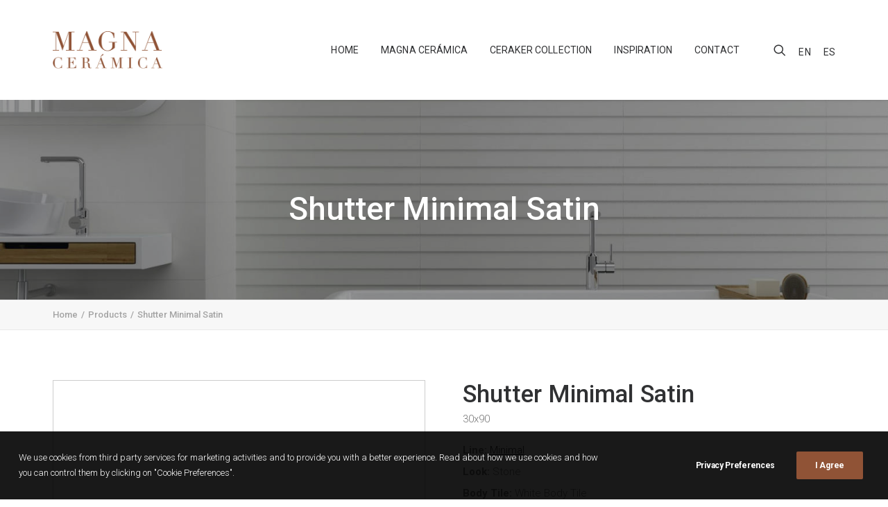

--- FILE ---
content_type: text/html; charset=UTF-8
request_url: https://www.magnaceramica.es/en/product/shutter-minimal-satin/
body_size: 21236
content:
<!DOCTYPE html>
<html class="no-touch" lang="en-US" prefix="og: https://ogp.me/ns#" xmlns="http://www.w3.org/1999/xhtml">
<head>
<meta http-equiv="Content-Type" content="text/html; charset=UTF-8">
<meta name="viewport" content="width=device-width, initial-scale=1">
<link rel="profile" href="http://gmpg.org/xfn/11">
<link rel="pingback" href="https://www.magnaceramica.es/en/xmlrpc.php">

<script src="https://ajax.googleapis.com/ajax/libs/jquery/3.4.1/jquery.min.js"></script>

    <script src="https://unpkg.com/sweetalert/dist/sweetalert.min.js"></script>

<!-- Search Engine Optimization by Rank Math - https://s.rankmath.com/home -->
<title>Shutter Minimal Satin | Magna Cerámica | Web Catalog</title>
<meta name="description" content="Shutter Minimal Satin. Magna Cerámica | Web Catalog"/>
<meta name="robots" content="follow, index, max-snippet:-1, max-video-preview:-1, max-image-preview:large"/>
<link rel="canonical" href="https://www.magnaceramica.es/en/product/shutter-minimal-satin/" />
<meta property="og:locale" content="en_US" />
<meta property="og:type" content="product" />
<meta property="og:title" content="Shutter Minimal Satin | Magna Cerámica | Web Catalog" />
<meta property="og:description" content="Shutter Minimal Satin. Magna Cerámica | Web Catalog" />
<meta property="og:url" content="https://www.magnaceramica.es/en/product/shutter-minimal-satin/" />
<meta property="og:site_name" content="Magna Cerámica | Web Catalog" />
<meta property="og:image" content="https://www.magnaceramica.es/en/wp-content/uploads/sites/2/2022/05/Shutter-Minimal-Satin-en-QRBE4IDl7H7Lijrg.jpg" />
<meta property="og:image:secure_url" content="https://www.magnaceramica.es/en/wp-content/uploads/sites/2/2022/05/Shutter-Minimal-Satin-en-QRBE4IDl7H7Lijrg.jpg" />
<meta property="og:image:width" content="1536" />
<meta property="og:image:height" content="512" />
<meta property="og:image:alt" content="Shutter Minimal Satin | Magna EN" />
<meta property="og:image:type" content="image/jpeg" />
<meta property="product:price:currency" content="GBP" />
<meta property="product:availability" content="instock" />
<meta name="twitter:card" content="summary_large_image" />
<meta name="twitter:title" content="Shutter Minimal Satin | Magna Cerámica | Web Catalog" />
<meta name="twitter:description" content="Shutter Minimal Satin. Magna Cerámica | Web Catalog" />
<meta name="twitter:image" content="https://www.magnaceramica.es/en/wp-content/uploads/sites/2/2022/05/Shutter-Minimal-Satin-en-QRBE4IDl7H7Lijrg.jpg" />
<meta name="twitter:label1" content="Price" />
<meta name="twitter:data1" content="&pound;0.00" />
<meta name="twitter:label2" content="Availability" />
<meta name="twitter:data2" content="In stock" />
<script type="application/ld+json" class="rank-math-schema">{"@context":"https://schema.org","@graph":[{"@type":"Organization","@id":"https://www.magnaceramica.es/en/#organization","name":"Magna Cer\u00e1mica | Web Catalog","url":"https://www.magnaceramica.es/en","logo":{"@type":"ImageObject","@id":"https://www.magnaceramica.es/en/#logo","url":"https://www.magnaceramica.es/wp-content/uploads/sites/2/2022/05/magna_logo.png","caption":"Magna Cer\u00e1mica | Web Catalog","inLanguage":"en-US","width":"350","height":"200"}},{"@type":"WebSite","@id":"https://www.magnaceramica.es/en/#website","url":"https://www.magnaceramica.es/en","name":"Magna Cer\u00e1mica | Web Catalog","publisher":{"@id":"https://www.magnaceramica.es/en/#organization"},"inLanguage":"en-US"},{"@type":"ImageObject","@id":"https://www.magnaceramica.es/en/wp-content/uploads/sites/2/2022/05/Shutter-Minimal-Satin-en-QRBE4IDl7H7Lijrg.jpg","url":"https://www.magnaceramica.es/en/wp-content/uploads/sites/2/2022/05/Shutter-Minimal-Satin-en-QRBE4IDl7H7Lijrg.jpg","width":"1536","height":"512","caption":"Shutter Minimal Satin | Magna EN","inLanguage":"en-US"},{"@type":"Person","@id":"https://www.magnaceramica.es/en/author/","url":"https://www.magnaceramica.es/en/author/","image":{"@type":"ImageObject","@id":"https://secure.gravatar.com/avatar/?s=96&amp;d=mm&amp;r=g","url":"https://secure.gravatar.com/avatar/?s=96&amp;d=mm&amp;r=g","inLanguage":"en-US"},"worksFor":{"@id":"https://www.magnaceramica.es/en/#organization"}},{"@type":"ItemPage","@id":"https://www.magnaceramica.es/en/product/shutter-minimal-satin/#webpage","url":"https://www.magnaceramica.es/en/product/shutter-minimal-satin/","name":"Shutter Minimal Satin | Magna Cer\u00e1mica | Web Catalog","datePublished":"2022-05-25T11:53:32+00:00","dateModified":"2022-05-25T11:53:32+00:00","author":{"@id":"https://www.magnaceramica.es/en/author/"},"isPartOf":{"@id":"https://www.magnaceramica.es/en/#website"},"primaryImageOfPage":{"@id":"https://www.magnaceramica.es/en/wp-content/uploads/sites/2/2022/05/Shutter-Minimal-Satin-en-QRBE4IDl7H7Lijrg.jpg"},"inLanguage":"en-US"},{"@type":"Product","name":"Shutter Minimal Satin","sku":"YFm4yNYU","category":"Ceramics","mainEntityOfPage":{"@id":"https://www.magnaceramica.es/en/product/shutter-minimal-satin/#webpage"},"offers":{"@type":"Offer","price":"0","priceCurrency":"GBP","priceValidUntil":"2027-12-31","availability":"https://schema.org/InStock","itemCondition":"NewCondition","url":"https://www.magnaceramica.es/en/product/shutter-minimal-satin/","seller":{"@type":"Organization","@id":"https://www.magnaceramica.es/en/","name":"Magna Cer\u00e1mica | Web Catalog","url":"https://www.magnaceramica.es/en","logo":"https://www.magnaceramica.es/wp-content/uploads/sites/2/2022/05/magna_logo.png"}},"@id":"https://www.magnaceramica.es/en/product/shutter-minimal-satin/#richSnippet","image":{"@id":"https://www.magnaceramica.es/en/wp-content/uploads/sites/2/2022/05/Shutter-Minimal-Satin-en-QRBE4IDl7H7Lijrg.jpg"}}]}</script>
<!-- /Rank Math WordPress SEO plugin -->

<link rel='dns-prefetch' href='//cdn.jsdelivr.net' />
<link rel='dns-prefetch' href='//unpkg.com' />
<link rel='dns-prefetch' href='//cdn.rawgit.com' />
<link rel='dns-prefetch' href='//fonts.googleapis.com' />
<link rel='dns-prefetch' href='//s.w.org' />
<link rel="alternate" type="application/rss+xml" title="Magna Cerámica | Web Catalog &raquo; Feed" href="https://www.magnaceramica.es/en/feed/" />
<link rel="alternate" type="application/rss+xml" title="Magna Cerámica | Web Catalog &raquo; Comments Feed" href="https://www.magnaceramica.es/en/comments/feed/" />
<script type="text/javascript">
window._wpemojiSettings = {"baseUrl":"https:\/\/s.w.org\/images\/core\/emoji\/13.1.0\/72x72\/","ext":".png","svgUrl":"https:\/\/s.w.org\/images\/core\/emoji\/13.1.0\/svg\/","svgExt":".svg","source":{"concatemoji":"https:\/\/www.magnaceramica.es\/en\/wp-includes\/js\/wp-emoji-release.min.js?ver=5.9.12"}};
/*! This file is auto-generated */
!function(e,a,t){var n,r,o,i=a.createElement("canvas"),p=i.getContext&&i.getContext("2d");function s(e,t){var a=String.fromCharCode;p.clearRect(0,0,i.width,i.height),p.fillText(a.apply(this,e),0,0);e=i.toDataURL();return p.clearRect(0,0,i.width,i.height),p.fillText(a.apply(this,t),0,0),e===i.toDataURL()}function c(e){var t=a.createElement("script");t.src=e,t.defer=t.type="text/javascript",a.getElementsByTagName("head")[0].appendChild(t)}for(o=Array("flag","emoji"),t.supports={everything:!0,everythingExceptFlag:!0},r=0;r<o.length;r++)t.supports[o[r]]=function(e){if(!p||!p.fillText)return!1;switch(p.textBaseline="top",p.font="600 32px Arial",e){case"flag":return s([127987,65039,8205,9895,65039],[127987,65039,8203,9895,65039])?!1:!s([55356,56826,55356,56819],[55356,56826,8203,55356,56819])&&!s([55356,57332,56128,56423,56128,56418,56128,56421,56128,56430,56128,56423,56128,56447],[55356,57332,8203,56128,56423,8203,56128,56418,8203,56128,56421,8203,56128,56430,8203,56128,56423,8203,56128,56447]);case"emoji":return!s([10084,65039,8205,55357,56613],[10084,65039,8203,55357,56613])}return!1}(o[r]),t.supports.everything=t.supports.everything&&t.supports[o[r]],"flag"!==o[r]&&(t.supports.everythingExceptFlag=t.supports.everythingExceptFlag&&t.supports[o[r]]);t.supports.everythingExceptFlag=t.supports.everythingExceptFlag&&!t.supports.flag,t.DOMReady=!1,t.readyCallback=function(){t.DOMReady=!0},t.supports.everything||(n=function(){t.readyCallback()},a.addEventListener?(a.addEventListener("DOMContentLoaded",n,!1),e.addEventListener("load",n,!1)):(e.attachEvent("onload",n),a.attachEvent("onreadystatechange",function(){"complete"===a.readyState&&t.readyCallback()})),(n=t.source||{}).concatemoji?c(n.concatemoji):n.wpemoji&&n.twemoji&&(c(n.twemoji),c(n.wpemoji)))}(window,document,window._wpemojiSettings);
</script>
<style type="text/css">
img.wp-smiley,
img.emoji {
	display: inline !important;
	border: none !important;
	box-shadow: none !important;
	height: 1em !important;
	width: 1em !important;
	margin: 0 0.07em !important;
	vertical-align: -0.1em !important;
	background: none !important;
	padding: 0 !important;
}
</style>
	<link rel='stylesheet' id='wp-block-library-css'  href='https://www.magnaceramica.es/en/wp-includes/css/dist/block-library/style.min.css?ver=5.9.12' type='text/css' media='all' />
<link rel='stylesheet' id='wc-blocks-vendors-style-css'  href='https://www.magnaceramica.es/en/wp-content/plugins/woocommerce/packages/woocommerce-blocks/build/wc-blocks-vendors-style.css?ver=6.1.0' type='text/css' media='all' />
<link rel='stylesheet' id='wc-blocks-style-css'  href='https://www.magnaceramica.es/en/wp-content/plugins/woocommerce/packages/woocommerce-blocks/build/wc-blocks-style.css?ver=6.1.0' type='text/css' media='all' />
<style id='global-styles-inline-css' type='text/css'>
body{--wp--preset--color--black: #000000;--wp--preset--color--cyan-bluish-gray: #abb8c3;--wp--preset--color--white: #ffffff;--wp--preset--color--pale-pink: #f78da7;--wp--preset--color--vivid-red: #cf2e2e;--wp--preset--color--luminous-vivid-orange: #ff6900;--wp--preset--color--luminous-vivid-amber: #fcb900;--wp--preset--color--light-green-cyan: #7bdcb5;--wp--preset--color--vivid-green-cyan: #00d084;--wp--preset--color--pale-cyan-blue: #8ed1fc;--wp--preset--color--vivid-cyan-blue: #0693e3;--wp--preset--color--vivid-purple: #9b51e0;--wp--preset--gradient--vivid-cyan-blue-to-vivid-purple: linear-gradient(135deg,rgba(6,147,227,1) 0%,rgb(155,81,224) 100%);--wp--preset--gradient--light-green-cyan-to-vivid-green-cyan: linear-gradient(135deg,rgb(122,220,180) 0%,rgb(0,208,130) 100%);--wp--preset--gradient--luminous-vivid-amber-to-luminous-vivid-orange: linear-gradient(135deg,rgba(252,185,0,1) 0%,rgba(255,105,0,1) 100%);--wp--preset--gradient--luminous-vivid-orange-to-vivid-red: linear-gradient(135deg,rgba(255,105,0,1) 0%,rgb(207,46,46) 100%);--wp--preset--gradient--very-light-gray-to-cyan-bluish-gray: linear-gradient(135deg,rgb(238,238,238) 0%,rgb(169,184,195) 100%);--wp--preset--gradient--cool-to-warm-spectrum: linear-gradient(135deg,rgb(74,234,220) 0%,rgb(151,120,209) 20%,rgb(207,42,186) 40%,rgb(238,44,130) 60%,rgb(251,105,98) 80%,rgb(254,248,76) 100%);--wp--preset--gradient--blush-light-purple: linear-gradient(135deg,rgb(255,206,236) 0%,rgb(152,150,240) 100%);--wp--preset--gradient--blush-bordeaux: linear-gradient(135deg,rgb(254,205,165) 0%,rgb(254,45,45) 50%,rgb(107,0,62) 100%);--wp--preset--gradient--luminous-dusk: linear-gradient(135deg,rgb(255,203,112) 0%,rgb(199,81,192) 50%,rgb(65,88,208) 100%);--wp--preset--gradient--pale-ocean: linear-gradient(135deg,rgb(255,245,203) 0%,rgb(182,227,212) 50%,rgb(51,167,181) 100%);--wp--preset--gradient--electric-grass: linear-gradient(135deg,rgb(202,248,128) 0%,rgb(113,206,126) 100%);--wp--preset--gradient--midnight: linear-gradient(135deg,rgb(2,3,129) 0%,rgb(40,116,252) 100%);--wp--preset--duotone--dark-grayscale: url('#wp-duotone-dark-grayscale');--wp--preset--duotone--grayscale: url('#wp-duotone-grayscale');--wp--preset--duotone--purple-yellow: url('#wp-duotone-purple-yellow');--wp--preset--duotone--blue-red: url('#wp-duotone-blue-red');--wp--preset--duotone--midnight: url('#wp-duotone-midnight');--wp--preset--duotone--magenta-yellow: url('#wp-duotone-magenta-yellow');--wp--preset--duotone--purple-green: url('#wp-duotone-purple-green');--wp--preset--duotone--blue-orange: url('#wp-duotone-blue-orange');--wp--preset--font-size--small: 13px;--wp--preset--font-size--medium: 20px;--wp--preset--font-size--large: 36px;--wp--preset--font-size--x-large: 42px;}.has-black-color{color: var(--wp--preset--color--black) !important;}.has-cyan-bluish-gray-color{color: var(--wp--preset--color--cyan-bluish-gray) !important;}.has-white-color{color: var(--wp--preset--color--white) !important;}.has-pale-pink-color{color: var(--wp--preset--color--pale-pink) !important;}.has-vivid-red-color{color: var(--wp--preset--color--vivid-red) !important;}.has-luminous-vivid-orange-color{color: var(--wp--preset--color--luminous-vivid-orange) !important;}.has-luminous-vivid-amber-color{color: var(--wp--preset--color--luminous-vivid-amber) !important;}.has-light-green-cyan-color{color: var(--wp--preset--color--light-green-cyan) !important;}.has-vivid-green-cyan-color{color: var(--wp--preset--color--vivid-green-cyan) !important;}.has-pale-cyan-blue-color{color: var(--wp--preset--color--pale-cyan-blue) !important;}.has-vivid-cyan-blue-color{color: var(--wp--preset--color--vivid-cyan-blue) !important;}.has-vivid-purple-color{color: var(--wp--preset--color--vivid-purple) !important;}.has-black-background-color{background-color: var(--wp--preset--color--black) !important;}.has-cyan-bluish-gray-background-color{background-color: var(--wp--preset--color--cyan-bluish-gray) !important;}.has-white-background-color{background-color: var(--wp--preset--color--white) !important;}.has-pale-pink-background-color{background-color: var(--wp--preset--color--pale-pink) !important;}.has-vivid-red-background-color{background-color: var(--wp--preset--color--vivid-red) !important;}.has-luminous-vivid-orange-background-color{background-color: var(--wp--preset--color--luminous-vivid-orange) !important;}.has-luminous-vivid-amber-background-color{background-color: var(--wp--preset--color--luminous-vivid-amber) !important;}.has-light-green-cyan-background-color{background-color: var(--wp--preset--color--light-green-cyan) !important;}.has-vivid-green-cyan-background-color{background-color: var(--wp--preset--color--vivid-green-cyan) !important;}.has-pale-cyan-blue-background-color{background-color: var(--wp--preset--color--pale-cyan-blue) !important;}.has-vivid-cyan-blue-background-color{background-color: var(--wp--preset--color--vivid-cyan-blue) !important;}.has-vivid-purple-background-color{background-color: var(--wp--preset--color--vivid-purple) !important;}.has-black-border-color{border-color: var(--wp--preset--color--black) !important;}.has-cyan-bluish-gray-border-color{border-color: var(--wp--preset--color--cyan-bluish-gray) !important;}.has-white-border-color{border-color: var(--wp--preset--color--white) !important;}.has-pale-pink-border-color{border-color: var(--wp--preset--color--pale-pink) !important;}.has-vivid-red-border-color{border-color: var(--wp--preset--color--vivid-red) !important;}.has-luminous-vivid-orange-border-color{border-color: var(--wp--preset--color--luminous-vivid-orange) !important;}.has-luminous-vivid-amber-border-color{border-color: var(--wp--preset--color--luminous-vivid-amber) !important;}.has-light-green-cyan-border-color{border-color: var(--wp--preset--color--light-green-cyan) !important;}.has-vivid-green-cyan-border-color{border-color: var(--wp--preset--color--vivid-green-cyan) !important;}.has-pale-cyan-blue-border-color{border-color: var(--wp--preset--color--pale-cyan-blue) !important;}.has-vivid-cyan-blue-border-color{border-color: var(--wp--preset--color--vivid-cyan-blue) !important;}.has-vivid-purple-border-color{border-color: var(--wp--preset--color--vivid-purple) !important;}.has-vivid-cyan-blue-to-vivid-purple-gradient-background{background: var(--wp--preset--gradient--vivid-cyan-blue-to-vivid-purple) !important;}.has-light-green-cyan-to-vivid-green-cyan-gradient-background{background: var(--wp--preset--gradient--light-green-cyan-to-vivid-green-cyan) !important;}.has-luminous-vivid-amber-to-luminous-vivid-orange-gradient-background{background: var(--wp--preset--gradient--luminous-vivid-amber-to-luminous-vivid-orange) !important;}.has-luminous-vivid-orange-to-vivid-red-gradient-background{background: var(--wp--preset--gradient--luminous-vivid-orange-to-vivid-red) !important;}.has-very-light-gray-to-cyan-bluish-gray-gradient-background{background: var(--wp--preset--gradient--very-light-gray-to-cyan-bluish-gray) !important;}.has-cool-to-warm-spectrum-gradient-background{background: var(--wp--preset--gradient--cool-to-warm-spectrum) !important;}.has-blush-light-purple-gradient-background{background: var(--wp--preset--gradient--blush-light-purple) !important;}.has-blush-bordeaux-gradient-background{background: var(--wp--preset--gradient--blush-bordeaux) !important;}.has-luminous-dusk-gradient-background{background: var(--wp--preset--gradient--luminous-dusk) !important;}.has-pale-ocean-gradient-background{background: var(--wp--preset--gradient--pale-ocean) !important;}.has-electric-grass-gradient-background{background: var(--wp--preset--gradient--electric-grass) !important;}.has-midnight-gradient-background{background: var(--wp--preset--gradient--midnight) !important;}.has-small-font-size{font-size: var(--wp--preset--font-size--small) !important;}.has-medium-font-size{font-size: var(--wp--preset--font-size--medium) !important;}.has-large-font-size{font-size: var(--wp--preset--font-size--large) !important;}.has-x-large-font-size{font-size: var(--wp--preset--font-size--x-large) !important;}
</style>
<link rel='stylesheet' id='clean-login-css-css'  href='https://www.magnaceramica.es/en/wp-content/plugins/clean-login/content/style.css?ver=5.9.12' type='text/css' media='all' />
<link rel='stylesheet' id='contact-form-7-css'  href='https://www.magnaceramica.es/en/wp-content/plugins/contact-form-7/includes/css/styles.css?ver=5.5.2' type='text/css' media='all' />
<link rel='stylesheet' id='vc_extend_style-css'  href='https://www.magnaceramica.es/en/wp-content/plugins/gallery-wpbackery/assets/vc_extend.css?ver=5.9.12' type='text/css' media='all' />
<link rel='stylesheet' id='lightgallerty.css_js-css'  href='https://cdn.rawgit.com/sachinchoolur/lightgallery.js/master/dist/css/lightgallery.css?ver=5.9.12' type='text/css' media='all' />
<link rel='stylesheet' id='uncodefont-google-css'  href='//fonts.googleapis.com/css?family=Poppins%3A300%2Cregular%2C500%2C600%2C700%7CDroid+Serif%3Aregular%2Citalic%2C700%2C700italic%7CPlayfair+Display%3Aregular%2Citalic%2C700%2C700italic%2C900%2C900italic%7CRoboto%3A100%2C100italic%2C300%2C300italic%2Cregular%2Citalic%2C500%2C500italic%2C700%2C700italic%2C900%2C900italic%7CQuicksand%3A300%2Cregular%2C500%2C700%7CLora%3Aregular%2Citalic%2C700%2C700italic%7CRoboto+Condensed%3A300%2C300italic%2Cregular%2Citalic%2C700%2C700italic&#038;subset=devanagari%2Clatin-ext%2Clatin%2Ccyrillic%2Cvietnamese%2Cgreek%2Ccyrillic-ext%2Cgreek-ext&#038;ver=2.5.0.3' type='text/css' media='all' />
<link rel='stylesheet' id='uncode-privacy-css'  href='https://www.magnaceramica.es/en/wp-content/plugins/uncode-privacy/assets/css/uncode-privacy-public.css?ver=2.1.3' type='text/css' media='all' />
<link rel='stylesheet' id='wom-icat-css-css'  href='https://www.magnaceramica.es/en/wp-content/plugins/wom_iCat/css/style.css?ver=5.9.12' type='text/css' media='all' />
<link rel="stylesheet" media="print" onload="this.media='all'" id="SwiperSliderCSS-css" href="https://unpkg.com/swiper@5.4.5/css/swiper.min.css" type="text/css" media="all"><style id='woocommerce-inline-inline-css' type='text/css'>
.woocommerce form .form-row .required { visibility: visible; }
</style>
<link rel='stylesheet' id='uncode-style-css'  href='https://www.magnaceramica.es/en/wp-content/themes/uncode/library/css/style.css?ver=366468786' type='text/css' media='all' />
<style id='uncode-style-inline-css' type='text/css'>

@media (max-width: 959px) { .navbar-brand > * { height: 50px !important;}}
@media (min-width: 960px) { .limit-width { max-width: 1200px; margin: auto;}}
.menu-primary ul.menu-smart > li > a, .menu-primary ul.menu-smart li.dropdown > a, .menu-primary ul.menu-smart li.mega-menu > a, .vmenu-container ul.menu-smart > li > a, .vmenu-container ul.menu-smart li.dropdown > a { text-transform: uppercase; }
body.menu-custom-padding .col-lg-0.logo-container, body.menu-custom-padding .col-lg-2.logo-container, body.menu-custom-padding .col-lg-12 .logo-container, body.menu-custom-padding .col-lg-4.logo-container { padding-top: 9px; padding-bottom: 9px; }
body.menu-custom-padding .col-lg-0.logo-container.shrinked, body.menu-custom-padding .col-lg-2.logo-container.shrinked, body.menu-custom-padding .col-lg-12 .logo-container.shrinked, body.menu-custom-padding .col-lg-4.logo-container.shrinked { padding-top: 0px; padding-bottom: 0px; }
@media (max-width: 959px) { body.menu-custom-padding .menu-container .logo-container { padding-top: 9px !important; padding-bottom: 9px !important; } }
#changer-back-color { transition: background-color 1000ms cubic-bezier(0.25, 1, 0.5, 1) !important; } #changer-back-color > div { transition: opacity 1000ms cubic-bezier(0.25, 1, 0.5, 1) !important; } body.bg-changer-init.disable-hover .main-wrapper .style-light,  body.bg-changer-init.disable-hover .main-wrapper .style-light h1,  body.bg-changer-init.disable-hover .main-wrapper .style-light h2, body.bg-changer-init.disable-hover .main-wrapper .style-light h3, body.bg-changer-init.disable-hover .main-wrapper .style-light h4, body.bg-changer-init.disable-hover .main-wrapper .style-light h5, body.bg-changer-init.disable-hover .main-wrapper .style-light h6, body.bg-changer-init.disable-hover .main-wrapper .style-light a, body.bg-changer-init.disable-hover .main-wrapper .style-dark, body.bg-changer-init.disable-hover .main-wrapper .style-dark h1, body.bg-changer-init.disable-hover .main-wrapper .style-dark h2, body.bg-changer-init.disable-hover .main-wrapper .style-dark h3, body.bg-changer-init.disable-hover .main-wrapper .style-dark h4, body.bg-changer-init.disable-hover .main-wrapper .style-dark h5, body.bg-changer-init.disable-hover .main-wrapper .style-dark h6, body.bg-changer-init.disable-hover .main-wrapper .style-dark a { transition: color 1000ms cubic-bezier(0.25, 1, 0.5, 1) !important; } body.bg-changer-init.disable-hover .main-wrapper .heading-text-highlight-inner { transition-property: right, background; transition-duration: 1000ms }
</style>
<link rel='stylesheet' id='uncode-icons-css'  href='https://www.magnaceramica.es/en/wp-content/themes/uncode/library/css/uncode-icons.css?ver=366468786' type='text/css' media='all' />
<link rel='stylesheet' id='uncode-custom-style-css'  href='https://www.magnaceramica.es/en/wp-content/themes/uncode/library/css/style-custom2.css?ver=366468786' type='text/css' media='all' />
<style id='uncode-custom-style-inline-css' type='text/css'>
.hmenu #masthead li.search-icon { border-right:none !important; }
</style>
<link rel='stylesheet' id='client-style-css'  href='https://www.magnaceramica.es/en/wp-content/themes/uncode-child/client/css/style.css?ver=1006016405' type='text/css' media='all' />
<link rel='stylesheet' id='child-style-css'  href='https://www.magnaceramica.es/en/wp-content/themes/uncode-child/css/style.css?ver=1006016405' type='text/css' media='all' />
<link rel='stylesheet' id='client-woocommerce-css'  href='https://www.magnaceramica.es/en/wp-content/themes/uncode-child/library/woocommerce.css?ver=1006016405' type='text/css' media='all' />
<script type='text/javascript' src='https://cdn.jsdelivr.net/picturefill/2.3.1/picturefill.min.js?ver=5.9.12' id='picturefill_min_js-js'></script>
<script type='text/javascript' src='https://www.magnaceramica.es/en/wp-includes/js/jquery/jquery.min.js?ver=3.6.0' id='jquery-core-js'></script>
<script type='text/javascript' src='https://www.magnaceramica.es/en/wp-includes/js/jquery/jquery-migrate.min.js?ver=3.3.2' id='jquery-migrate-js'></script>
<script type='text/javascript' src='https://www.magnaceramica.es/en/wp-content/plugins/woocommerce/assets/js/jquery-blockui/jquery.blockUI.min.js?ver=2.7.0-wc.5.9.0' id='jquery-blockui-js'></script>
<script type='text/javascript' id='wc-add-to-cart-js-extra'>
/* <![CDATA[ */
var wc_add_to_cart_params = {"ajax_url":"\/en\/wp-admin\/admin-ajax.php","wc_ajax_url":"\/en\/?wc-ajax=%%endpoint%%","i18n_view_cart":"View cart","cart_url":"https:\/\/www.magnaceramica.es\/en\/cart\/","is_cart":"","cart_redirect_after_add":"no"};
/* ]]> */
</script>
<script type='text/javascript' src='https://www.magnaceramica.es/en/wp-content/plugins/woocommerce/assets/js/frontend/add-to-cart.min.js?ver=5.9.0' id='wc-add-to-cart-js'></script>
<script type='text/javascript' src='https://www.magnaceramica.es/en/wp-content/plugins/uncode-js_composer/assets/js/vendors/woocommerce-add-to-cart.js?ver=6.7.0' id='vc_woocommerce-add-to-cart-js-js'></script>
<script type='text/javascript' id='components-js-extra'>
/* <![CDATA[ */
var form_login = {"obligatory_field":"*Required field"};
/* ]]> */
</script>
<script type='text/javascript' src='https://www.magnaceramica.es/en/wp-content/themes/uncode-child/js/components.js?ver=5.9.12' id='components-js'></script>
<script type='text/javascript' src='/en/wp-content/themes/uncode/library/js/ai-uncode.js' id='uncodeAI' data-home='/en/' data-path='/en/' data-breakpoints-images='258,516,720,1032,1440,2064,2880' id='ai-uncode-js'></script>
<script type='text/javascript' id='uncode-init-js-extra'>
/* <![CDATA[ */
var SiteParameters = {"days":"days","hours":"hours","minutes":"minutes","seconds":"seconds","constant_scroll":"on","scroll_speed":"2","parallax_factor":"0.25","loading":"Loading\u2026","slide_name":"slide","slide_footer":"footer","ajax_url":"https:\/\/www.magnaceramica.es\/en\/wp-admin\/admin-ajax.php","nonce_adaptive_images":"5de35f58a7","nonce_srcset_async":"b3605e1811","enable_debug":"","block_mobile_videos":"","is_frontend_editor":"","mobile_parallax_allowed":"","wireframes_plugin_active":"1","sticky_elements":"on","lazyload_type":"","resize_quality":"70","register_metadata":"","bg_changer_time":"1000","update_wc_fragments":"1","optimize_shortpixel_image":"","custom_cursor_selector":"[href], .trigger-overlay, .owl-next, .owl-prev, .owl-dot, input[type=\"submit\"], button[type=\"submit\"], a[class^=\"ilightbox\"], .ilightbox-thumbnail, .ilightbox-prev, .ilightbox-next, .overlay-close, .unmodal-close, .qty-inset > span, .share-button li, .uncode-post-titles .tmb.tmb-click-area, .btn-link, .tmb-click-row .t-inside","mobile_parallax_animation":"","uncode_adaptive":"1","ai_breakpoints":"258,516,720,1032,1440,2064,2880"};
/* ]]> */
</script>
<script type='text/javascript' src='https://www.magnaceramica.es/en/wp-content/themes/uncode/library/js/init.js?ver=366468786' id='uncode-init-js'></script>
<link rel="https://api.w.org/" href="https://www.magnaceramica.es/en/wp-json/" /><link rel="alternate" type="application/json" href="https://www.magnaceramica.es/en/wp-json/wp/v2/product/87658" /><link rel="EditURI" type="application/rsd+xml" title="RSD" href="https://www.magnaceramica.es/en/xmlrpc.php?rsd" />
<link rel="wlwmanifest" type="application/wlwmanifest+xml" href="https://www.magnaceramica.es/en/wp-includes/wlwmanifest.xml" /> 
<meta name="generator" content="WordPress 5.9.12" />
<link rel='shortlink' href='https://www.magnaceramica.es/en/?p=87658' />
<link rel="alternate" type="application/json+oembed" href="https://www.magnaceramica.es/en/wp-json/oembed/1.0/embed?url=https%3A%2F%2Fwww.magnaceramica.es%2Fen%2Fproduct%2Fshutter-minimal-satin%2F" />
<link rel="alternate" type="text/xml+oembed" href="https://www.magnaceramica.es/en/wp-json/oembed/1.0/embed?url=https%3A%2F%2Fwww.magnaceramica.es%2Fen%2Fproduct%2Fshutter-minimal-satin%2F&#038;format=xml" />
<link rel="alternate" hreflang="es-ES" href="https://www.magnaceramica.es/productos/shutter-minimal-satin/"><link rel="alternate" hreflang="en-US" href="https://www.magnaceramica.es/en/productos/shutter-minimal-satin/">	<noscript><style>.woocommerce-product-gallery{ opacity: 1 !important; }</style></noscript>
	<link rel="icon" href="https://www.magnaceramica.es/en/wp-content/uploads/sites/2/2022/05/cropped-favicon-magna.jpg" sizes="32x32" />
<link rel="icon" href="https://www.magnaceramica.es/en/wp-content/uploads/sites/2/2022/05/cropped-favicon-magna.jpg" sizes="192x192" />
<link rel="apple-touch-icon" href="https://www.magnaceramica.es/en/wp-content/uploads/sites/2/2022/05/cropped-favicon-magna.jpg" />
<meta name="msapplication-TileImage" content="https://www.magnaceramica.es/en/wp-content/uploads/sites/2/2022/05/cropped-favicon-magna.jpg" />
<noscript><style> .wpb_animate_when_almost_visible { opacity: 1; }</style></noscript></head>


<body class="product-template-default single single-product postid-87658  style-color-xsdn-bg familia-ceramics theme-uncode woocommerce woocommerce-page woocommerce-no-js hormenu-position-left hmenu hmenu-position-right header-full-width main-center-align menu-mobile-animated menu-mobile-transparent menu-custom-padding menu-mobile-centered wc-zoom-enabled mobile-parallax-not-allowed ilb-no-bounce unreg uncode-wc-single-product-slider-enabled qw-body-scroll-disabled uncode-sidecart-mobile-disabled no-product-upsells wpb-js-composer js-comp-ver-6.7.0 vc_responsive" data-border="0">
		<svg xmlns="http://www.w3.org/2000/svg" viewBox="0 0 0 0" width="0" height="0" focusable="false" role="none" style="visibility: hidden; position: absolute; left: -9999px; overflow: hidden;" ><defs><filter id="wp-duotone-dark-grayscale"><feColorMatrix color-interpolation-filters="sRGB" type="matrix" values=" .299 .587 .114 0 0 .299 .587 .114 0 0 .299 .587 .114 0 0 .299 .587 .114 0 0 " /><feComponentTransfer color-interpolation-filters="sRGB" ><feFuncR type="table" tableValues="0 0.49803921568627" /><feFuncG type="table" tableValues="0 0.49803921568627" /><feFuncB type="table" tableValues="0 0.49803921568627" /><feFuncA type="table" tableValues="1 1" /></feComponentTransfer><feComposite in2="SourceGraphic" operator="in" /></filter></defs></svg><svg xmlns="http://www.w3.org/2000/svg" viewBox="0 0 0 0" width="0" height="0" focusable="false" role="none" style="visibility: hidden; position: absolute; left: -9999px; overflow: hidden;" ><defs><filter id="wp-duotone-grayscale"><feColorMatrix color-interpolation-filters="sRGB" type="matrix" values=" .299 .587 .114 0 0 .299 .587 .114 0 0 .299 .587 .114 0 0 .299 .587 .114 0 0 " /><feComponentTransfer color-interpolation-filters="sRGB" ><feFuncR type="table" tableValues="0 1" /><feFuncG type="table" tableValues="0 1" /><feFuncB type="table" tableValues="0 1" /><feFuncA type="table" tableValues="1 1" /></feComponentTransfer><feComposite in2="SourceGraphic" operator="in" /></filter></defs></svg><svg xmlns="http://www.w3.org/2000/svg" viewBox="0 0 0 0" width="0" height="0" focusable="false" role="none" style="visibility: hidden; position: absolute; left: -9999px; overflow: hidden;" ><defs><filter id="wp-duotone-purple-yellow"><feColorMatrix color-interpolation-filters="sRGB" type="matrix" values=" .299 .587 .114 0 0 .299 .587 .114 0 0 .299 .587 .114 0 0 .299 .587 .114 0 0 " /><feComponentTransfer color-interpolation-filters="sRGB" ><feFuncR type="table" tableValues="0.54901960784314 0.98823529411765" /><feFuncG type="table" tableValues="0 1" /><feFuncB type="table" tableValues="0.71764705882353 0.25490196078431" /><feFuncA type="table" tableValues="1 1" /></feComponentTransfer><feComposite in2="SourceGraphic" operator="in" /></filter></defs></svg><svg xmlns="http://www.w3.org/2000/svg" viewBox="0 0 0 0" width="0" height="0" focusable="false" role="none" style="visibility: hidden; position: absolute; left: -9999px; overflow: hidden;" ><defs><filter id="wp-duotone-blue-red"><feColorMatrix color-interpolation-filters="sRGB" type="matrix" values=" .299 .587 .114 0 0 .299 .587 .114 0 0 .299 .587 .114 0 0 .299 .587 .114 0 0 " /><feComponentTransfer color-interpolation-filters="sRGB" ><feFuncR type="table" tableValues="0 1" /><feFuncG type="table" tableValues="0 0.27843137254902" /><feFuncB type="table" tableValues="0.5921568627451 0.27843137254902" /><feFuncA type="table" tableValues="1 1" /></feComponentTransfer><feComposite in2="SourceGraphic" operator="in" /></filter></defs></svg><svg xmlns="http://www.w3.org/2000/svg" viewBox="0 0 0 0" width="0" height="0" focusable="false" role="none" style="visibility: hidden; position: absolute; left: -9999px; overflow: hidden;" ><defs><filter id="wp-duotone-midnight"><feColorMatrix color-interpolation-filters="sRGB" type="matrix" values=" .299 .587 .114 0 0 .299 .587 .114 0 0 .299 .587 .114 0 0 .299 .587 .114 0 0 " /><feComponentTransfer color-interpolation-filters="sRGB" ><feFuncR type="table" tableValues="0 0" /><feFuncG type="table" tableValues="0 0.64705882352941" /><feFuncB type="table" tableValues="0 1" /><feFuncA type="table" tableValues="1 1" /></feComponentTransfer><feComposite in2="SourceGraphic" operator="in" /></filter></defs></svg><svg xmlns="http://www.w3.org/2000/svg" viewBox="0 0 0 0" width="0" height="0" focusable="false" role="none" style="visibility: hidden; position: absolute; left: -9999px; overflow: hidden;" ><defs><filter id="wp-duotone-magenta-yellow"><feColorMatrix color-interpolation-filters="sRGB" type="matrix" values=" .299 .587 .114 0 0 .299 .587 .114 0 0 .299 .587 .114 0 0 .299 .587 .114 0 0 " /><feComponentTransfer color-interpolation-filters="sRGB" ><feFuncR type="table" tableValues="0.78039215686275 1" /><feFuncG type="table" tableValues="0 0.94901960784314" /><feFuncB type="table" tableValues="0.35294117647059 0.47058823529412" /><feFuncA type="table" tableValues="1 1" /></feComponentTransfer><feComposite in2="SourceGraphic" operator="in" /></filter></defs></svg><svg xmlns="http://www.w3.org/2000/svg" viewBox="0 0 0 0" width="0" height="0" focusable="false" role="none" style="visibility: hidden; position: absolute; left: -9999px; overflow: hidden;" ><defs><filter id="wp-duotone-purple-green"><feColorMatrix color-interpolation-filters="sRGB" type="matrix" values=" .299 .587 .114 0 0 .299 .587 .114 0 0 .299 .587 .114 0 0 .299 .587 .114 0 0 " /><feComponentTransfer color-interpolation-filters="sRGB" ><feFuncR type="table" tableValues="0.65098039215686 0.40392156862745" /><feFuncG type="table" tableValues="0 1" /><feFuncB type="table" tableValues="0.44705882352941 0.4" /><feFuncA type="table" tableValues="1 1" /></feComponentTransfer><feComposite in2="SourceGraphic" operator="in" /></filter></defs></svg><svg xmlns="http://www.w3.org/2000/svg" viewBox="0 0 0 0" width="0" height="0" focusable="false" role="none" style="visibility: hidden; position: absolute; left: -9999px; overflow: hidden;" ><defs><filter id="wp-duotone-blue-orange"><feColorMatrix color-interpolation-filters="sRGB" type="matrix" values=" .299 .587 .114 0 0 .299 .587 .114 0 0 .299 .587 .114 0 0 .299 .587 .114 0 0 " /><feComponentTransfer color-interpolation-filters="sRGB" ><feFuncR type="table" tableValues="0.098039215686275 1" /><feFuncG type="table" tableValues="0 0.66274509803922" /><feFuncB type="table" tableValues="0.84705882352941 0.41960784313725" /><feFuncA type="table" tableValues="1 1" /></feComponentTransfer><feComposite in2="SourceGraphic" operator="in" /></filter></defs></svg><div class="body-borders" data-border="0"><div class="top-border body-border-shadow"></div><div class="right-border body-border-shadow"></div><div class="bottom-border body-border-shadow"></div><div class="left-border body-border-shadow"></div><div class="top-border style-light-bg"></div><div class="right-border style-light-bg"></div><div class="bottom-border style-light-bg"></div><div class="left-border style-light-bg"></div></div>	<div class="box-wrapper">
		<div class="box-container">
		<script type="text/javascript" id="initBox">UNCODE.initBox();</script>
		<div class="menu-wrapper menu-shrink menu-hide-only menu-no-arrows">
												
												<header id="masthead" class="navbar menu-primary menu-light submenu-dark style-light-original menu-animated menu-with-logo">
														<div class="menu-container menu-hide style-color-xsdn-bg menu-no-borders">
														<div class="row-menu limit-width">
															<div class="row-menu-inner">
																<div id="logo-container-mobile" class="col-lg-0 logo-container middle">
																	<div id="main-logo" class="navbar-header style-light">
																		<a href="https://www.magnaceramica.es/en/" class="navbar-brand" data-padding-shrink ="0" data-minheight="14"><div class="logo-image main-logo  logo-light" data-maxheight="90" style="height: 90px;"><img src="https://www.magnaceramica.es/en/wp-content/uploads/sites/2/2022/05/magna_logo.png" alt="logo" width="350" height="200" class="img-responsive" /></div><div class="logo-image main-logo  logo-dark" data-maxheight="90" style="height: 90px;display:none;"><img src="https://www.magnaceramica.es/en/wp-content/uploads/sites/2/2022/05/logo-magna-blanco.png" alt="logo" width="350" height="119" class="img-responsive" /></div></a>
																	</div>
																	<div class="mmb-container"><div class="mobile-additional-icons"><a class="desktop-hidden  mobile-search-icon trigger-overlay mobile-additional-icon" data-area="search" data-container="box-container" href="#"><span class="search-icon-container additional-icon-container"><i class="fa fa-search3"></i></span></a></div><div class="mobile-menu-button mobile-menu-button-light lines-button"><span class="lines"><span></span></span></div></div>
																</div>
																<div class="col-lg-12 main-menu-container middle">
																		<div class="menu-horizontal menu-dd-shadow-lg ">
																		<div class="menu-horizontal-inner">
																			<div class="nav navbar-nav navbar-main navbar-nav-first"><ul id="menu-menu-principal" class="menu-primary-inner menu-smart sm"><li id="menu-item-47" class="menu-item menu-item-type-post_type menu-item-object-page menu-item-home menu-item-47 menu-item-link"><a title="HOME" href="https://www.magnaceramica.es/en/">HOME<i class="fa fa-angle-right fa-dropdown"></i></a></li>
<li id="menu-item-48" class="menu-item menu-item-type-custom menu-item-object-custom menu-item-48 menu-item-link"><a title="MAGNA CERÁMICA" href="/en/series/?idfamilia=2&#038;catalogo=general&#038;agrupacion-serie=magna-ceramica">MAGNA CERÁMICA<i class="fa fa-angle-right fa-dropdown"></i></a></li>
<li id="menu-item-136" class="menu-item menu-item-type-custom menu-item-object-custom menu-item-136 menu-item-link"><a title="CERAKER COLLECTION" href="/en/series/?idfamilia=2&#038;catalogo=general&#038;agrupacion-serie=ceraker">CERAKER COLLECTION<i class="fa fa-angle-right fa-dropdown"></i></a></li>
<li id="menu-item-86762" class="menu-item menu-item-type-post_type menu-item-object-page menu-item-86762 menu-item-link"><a title="INSPIRATION" href="https://www.magnaceramica.es/en/inspiration/">INSPIRATION<i class="fa fa-angle-right fa-dropdown"></i></a></li>
<li id="menu-item-132" class="menu-item menu-item-type-post_type menu-item-object-page menu-item-132 menu-item-link"><a title="CONTACT" href="https://www.magnaceramica.es/en/contact/">CONTACT<i class="fa fa-angle-right fa-dropdown"></i></a></li>
</ul></div><div class="nav navbar-nav navbar-nav-last"><ul class="menu-smart sm menu-icons"><li class="menu-item-link search-icon style-light dropdown mobile-hidden tablet-hidden"><a href="#" class="trigger-overlay search-icon" data-area="search" data-container="box-container">
												<i class="fa fa-search3"></i><span class="desktop-hidden"><span>Search</span></span><i class="fa fa-angle-down fa-dropdown desktop-hidden"></i>
												</a></li><li class='selector__idioma language-switcher active-language'><a href='https://www.magnaceramica.es/en/productos/shutter-minimal-satin/'>EN</a></li><li class='selector__idioma language-switcher '><a href='https://www.magnaceramica.es/productos/shutter-minimal-satin/'>ES</a></li></ul></div></div>
																	</div>
																</div>
															</div>
														</div>
													</div>
												</header>
											</div>			<script type="text/javascript" id="fixMenuHeight">UNCODE.fixMenuHeight();</script>
			<div class="main-wrapper">
				<div class="main-container">
					<div class="page-wrapper">
						<div class="sections-container">
<script type="text/javascript">UNCODE.initHeader();</script>
    <div class="slider slider-producto-v01">
        <div class="icat-fullwidth" data-vc-full-width="true" data-vc-full-width-init="true" data-vc-stretch-content="true" class="normal_height vc_row wpb_row vc_row-fluid wpb_animate_when_almost_visible wpb_fadeIn fadeIn vc_custom_1555060635545 vc_row-no-padding wpb_start_animation animated">
            <div class="wpb_column vc_column_container vc_col-sm-12">
                <div class="vc_column-inner">
                    <div class="wpb_wrapper">
                        
<div class="cabecera-producto" data-autoplay="1">
    <div class="swiper-wrapper">

        
            
            
            <div class="swiper-slide" data-src="https://www.magnaceramica.es/en/wp-content/uploads/sites/2/2022/05/Minimal-0-en-RMNh8waeWyH9Rvpv.jpg">
                <div class="ambientes-producto">
                    <a href="https://www.magnaceramica.es/en/wp-content/uploads/sites/2/2022/05/Minimal-0-en-RMNh8waeWyH9Rvpv.jpg">
                        <div id="slider1" class="header-proyectos__imagen" data-image-url="https://www.magnaceramica.es/en/wp-content/uploads/sites/2/2022/05/Minimal-0-en-RMNh8waeWyH9Rvpv.jpg" style="background-image:url(https://www.magnaceramica.es/en/wp-content/uploads/sites/2/2022/05/Minimal-0-en-RMNh8waeWyH9Rvpv.jpg); background-position: ">
                            <div class=" overlay-slider"></div>
                        </div>
                    </a>
                </div>
            </div>

        
    </div>
    
    <div class="swiper-pagination"></div>

    
        <div class="swiper-button-next"></div>
        <div class="swiper-button-prev"></div>

    
</div>                        <div class="contenido">
                            <h1 class="primary_font contenido__titulo sliderProducto">
                                Shutter Minimal Satin                            </h1>
                        </div>
                    </div>
                </div>
            </div>
        </div>
    </div>
    
    
<div class="row-container row-breadcrumb row-breadcrumb-light text-left">
		  					<div class="row row-parent style-light limit-width">
									<div class="breadcrumb-title h5 text-bold">Shutter Minimal Satin</div><ol class="breadcrumb header-subtitle"><li><a href="https://www.magnaceramica.es/en/">Home</a></li><li><a href="/en/familia/ceramics/?catalogo=General">Products</a></li><li class="current">Shutter Minimal Satin</li></ol>
								</div>
							</div>
    <div id="product-87658" class="page-body style-light style-color-xsdn-bg post-87658 product type-product status-publish has-post-thumbnail product_cat-ceramics product_tag-minimal marcas-general agrupacion-magna-ceramica first instock shipping-taxable purchasable product-type-simple">
        <div class="post-wrapper ">
            <div class="post-body">
<div class="woocommerce-notices-wrapper"></div>
<div class="product type-product post-87658 status-publish instock product_cat-ceramics product_tag-minimal has-post-thumbnail shipping-taxable purchasable product-type-simple">
	<div class="row-container">
		<div class="row row-parent col-std-gutter double-top-padding double-bottom-padding  limit-width" >
			<div class="row-inner">
				<div class="col-lg-6">
					<div class="uncol">
						<div class="uncoltable">
							<div class="uncell">
								<div class="uncont">
									<span class="font-ui"></span>	
<div class="uncode-wrapper uncode-single-product-gallery">

<div class="woocommerce-product-gallery woocommerce-product-gallery--with-images woocommerce-product-gallery--columns-3 woocommerce-layout-images- images owl-carousel-wrapper" data-columns="3" style="opacity: 0; transition: opacity .05s ease-in-out;">
	<figure class="woocommerce-product-gallery__wrapper   owl-carousel" data-vp-height="false" style="display: flex;
    align-items: center;">

	<div class="woocommerce-product-gallery__image woocommerce-product-gallery__image-first"><span class="zoom-overlay"></span><a href="https://www.magnaceramica.es/en/wp-content/uploads/sites/2/2022/05/Shutter-Minimal-Satin-en-QRBE4IDl7H7Lijrg.jpg" itemprop="image" class="woocommerce-main-image lb-disabled" data-caption="Shutter Minimal Satin | Magna EN" data-options="thumbnail: 'https://www.magnaceramica.es/en/wp-content/uploads/sites/2/2022/05/Shutter-Minimal-Satin-en-QRBE4IDl7H7Lijrg-uai-258x258.jpg'"><img width="1536" height="512" src="https://www.magnaceramica.es/en/wp-content/uploads/sites/2/2022/05/Shutter-Minimal-Satin-en-QRBE4IDl7H7Lijrg.jpg" class="attachment-full size-full wp-post-image" alt="Shutter Minimal Satin | Magna EN" /></a></div>
	<div class="woocommerce-product-gallery__image"><span class="zoom-overlay"></span><a href="https://www.magnaceramica.es/en/wp-content/uploads/sites/2/2022/05/Shutter-Minimal-Satin-en-4J8UbSxdf45x1zQW.jpg" class="zoom" data-options="thumbnail: 'https://www.magnaceramica.es/en/wp-content/uploads/sites/2/2022/05/Shutter-Minimal-Satin-en-4J8UbSxdf45x1zQW-uai-258x258.jpg'" data-lbox="ilightbox_gallery-110233" data-lb-index="1"><img width="1534" height="1151" src="https://www.magnaceramica.es/en/wp-content/uploads/sites/2/2022/05/Shutter-Minimal-Satin-en-4J8UbSxdf45x1zQW-uai-258x194.jpg" class="adaptive-async" alt="Shutter Minimal Satin | Magna EN" data-caption="Shutter Minimal Satin | Magna EN" data-src="https://www.magnaceramica.es/en/wp-content/uploads/sites/2/2022/05/Shutter-Minimal-Satin-en-4J8UbSxdf45x1zQW.jpg" data-large_image="https://www.magnaceramica.es/en/wp-content/uploads/sites/2/2022/05/Shutter-Minimal-Satin-en-4J8UbSxdf45x1zQW.jpg" data-large_image_width="1534" data-large_image_height="1151" data-singlew="6" data-singleh="" data-crop="" data-uniqueid="88467-164997" data-guid="https://www.magnaceramica.es/en/wp-content/uploads/sites/2/2022/05/Shutter-Minimal-Satin-en-4J8UbSxdf45x1zQW.jpg" data-path="2022/05/Shutter-Minimal-Satin-en-4J8UbSxdf45x1zQW.jpg" data-width="1534" data-height="1151" /></a></div>
	</figure>
</div>



<div class="woocommerce-product-gallery-nav-wrapper"  style="opacity: 0; transition: opacity .05s ease-in-out;">
	<div class="woocommerce-product-gallery-nav">
		<ul class="woocommerce-product-gallery__wrapper-nav owl-carousel">

		<li class="woocommerce-product-gallery__thumb woocommerce-product-gallery__first-thumb"><img width="1536" height="512" src="https://www.magnaceramica.es/en/wp-content/uploads/sites/2/2022/05/Shutter-Minimal-Satin-en-QRBE4IDl7H7Lijrg-uai-258x86.jpg" class="adaptive-async" alt="Shutter Minimal Satin | Magna EN" data-src="https://www.magnaceramica.es/en/wp-content/uploads/sites/2/2022/05/Shutter-Minimal-Satin-en-QRBE4IDl7H7Lijrg.jpg" data-caption="Shutter Minimal Satin | Magna EN" data-large_image="https://www.magnaceramica.es/en/wp-content/uploads/sites/2/2022/05/Shutter-Minimal-Satin-en-QRBE4IDl7H7Lijrg.jpg" data-large_image_width="1536" data-large_image_height="512" data-singlew="6" data-singleh="" data-crop="" data-uniqueid="88136-171154" data-guid="https://www.magnaceramica.es/en/wp-content/uploads/sites/2/2022/05/Shutter-Minimal-Satin-en-QRBE4IDl7H7Lijrg.jpg" data-path="2022/05/Shutter-Minimal-Satin-en-QRBE4IDl7H7Lijrg.jpg" data-width="1536" data-height="512" data-o_src="https://www.magnaceramica.es/en/wp-content/uploads/sites/2/2022/05/Shutter-Minimal-Satin-en-QRBE4IDl7H7Lijrg.jpg" data-o_srcset="" /></li><li class="zoom woocommerce-product-gallery__thumb"><img width="1534" height="1151" src="https://www.magnaceramica.es/en/wp-content/uploads/sites/2/2022/05/Shutter-Minimal-Satin-en-4J8UbSxdf45x1zQW-uai-258x194.jpg" class="adaptive-async" alt="Shutter Minimal Satin | Magna EN" data-caption="Shutter Minimal Satin | Magna EN" data-src="https://www.magnaceramica.es/en/wp-content/uploads/sites/2/2022/05/Shutter-Minimal-Satin-en-4J8UbSxdf45x1zQW.jpg" data-large_image="https://www.magnaceramica.es/en/wp-content/uploads/sites/2/2022/05/Shutter-Minimal-Satin-en-4J8UbSxdf45x1zQW.jpg" data-large_image_width="1534" data-large_image_height="1151" data-singlew="6" data-singleh="" data-crop="" data-uniqueid="88467-179005" data-guid="https://www.magnaceramica.es/en/wp-content/uploads/sites/2/2022/05/Shutter-Minimal-Satin-en-4J8UbSxdf45x1zQW.jpg" data-path="2022/05/Shutter-Minimal-Satin-en-4J8UbSxdf45x1zQW.jpg" data-width="1534" data-height="1151" /></li>
		</ul>

	</div>

</div>



</div>
								</div>
							</div>
						</div>
					</div>
				</div>
				<div class="col-lg-6">
					<div class="uncol">
						<div class="uncoltable">
							<div class="uncell">
								<div class="uncont">
									<div class="productSubtitle">
                                                    <span>30x90</span>
                                               </div><h1 class="product_title entry-title">Shutter Minimal Satin</h1><div class="metas_icat"><p class="descSerieProducto"><span style="font-weight:600;">Line:</span> <span style="padding-bottom: 10px;"><a href="/en/series/minimal" class="selected" style="text-decoration: underline;">Minimal</a></span></p><p class="descaspectoProducto"><span style="font-weight:600;">Look:</span> <span style="padding-bottom: 10px;">Stone</span></p><p class="descmateria_primaProducto"><span style="font-weight:600;">Body Tile:</span> <span style="padding-bottom: 10px;">White Body Tile</span></p><p class="desccolocacionProducto"><span style="font-weight:600;">Usage:</span> <span style="padding-bottom: 10px;">Wall</span></p><p class="descTipoPiezaProducto"><span style="font-weight:600;">Type Of Product:</span> <span style="padding-bottom: 10px;">Decorated Base</span></p></div><hr />
<div class="product_meta">
	<p>
	
	
		<span class="sku_wrapper detail-container"><span class="detail-label">SKU</span> <span class="sku detail-value" itemprop="sku">YFm4yNYU</span></span>

	
	<span class="posted_in detail-container"><span class="detail-label">Category</span><span class="detail-value"> <a href="https://www.magnaceramica.es/en/familia/ceramics/" rel="tag">Ceramics</a></span></span>
	<span class="tagged_as detail-container"><span class="detail-label">Tag</span><span class="detail-value"> <a href="https://www.magnaceramica.es/en/product-tag/minimal/" rel="tag">Minimal</a></span></span>
		</p>
</div>
        <div class="WOM-datosProducto packing">
            <div class="ProdPacking">
                <label for="chkPackingProducto" class="labelPackingProducto">
                    Packing<span style="widht:300px;"></span><span class="right icat-angle-down"><i class="fa fa-angle-down" aria-hidden="true"></i></span>
                </label>

                                <div id="packingInfo1" class="packingInfo">
                    <div class="wrap-table-packing"><table class="tablePakings" align="center" border="1"><tbody><tr>    <th class="small" colspan="3">BOX</th>
                  <th class="small" colspan="3">PALLET</th><th class="small" colspan="3">EUROPALLET</th></tr><tr>   
                  <th class="small" style="width:7%;">pcs</th>
                  <th class="small" style="width:7%;">m²</th>
                  <th class="small" style="width:7%;">kg</th>
                  <th class="small" style="width:7%;">boxes</th>
                  <th class="small" style="width:7%;">m²</th>
                  <th class="small" style="width:7%;">kg</th>    <th class="small" style="width:7%;">boxes</th>
                      <th class="small" style="width:7%;">m²</th>
                      <th class="small" style="width:7%;">kg</th><tr><td class="small">0</td><td class="small">0</td><td class="small">0</td><td class="small">0</td><td class="small">0</td><td class="small">0</td><td class="small">0</td><td class="small">0</td><td class="small">0</td></tr></tbody></table></div>                </div>
            </div>
        </div>
    
<div class="metas_icat_iconos v01">

    

        <div class="boton boton-descarga-v01">
    <a  data-private="true"  class="boton-descarga-v01__enlace"  target="_blank" data-toggle="tooltip" data-placement="top" title="Download product image">
        <i class="fa fa-arrow-down"></i>
        Image    </a>
</div>
    
    <div class="boton boton-compartir" data-toggle="tooltip" data-placement="top" title="Share ">
        <div class="boton boton-redes-v01">
    <div class="compartir js-compartir">
        <i class="fa fa-share-alt"></i>
        <span class="boton-redes-v01__enlace">Share</span>
        <div class="redes-sociales js-redes-sociales right">
            <div>
                                <a class="wom-share mail" data-wom-redsocial="mail" data-toggle="tooltip" title="" data-original-title="Email" href="mailto:?subject=[Magna Cerámica | Web Catalog] Discover Shutter Minimal Satin product&body=Hello, %0D%0A I want to share with you  Magna Cerámica | Web Catalog Shutter Minimal Satin product:  %0D%0A https://www.magnaceramica.es/en/en/product/shutter-minimal-satin/ %0D%0A Regards" target="_blank">
                    <i class="fa fa-envelope" aria-hidden="true"></i>
                </a>
            </div>
            <div>
                <a class="wom-share facebook" data-wom-redsocial="facebook" data-toggle="tooltip" title="" data-original-title="Facebook" href="http://www.facebook.com/sharer.php?u=www.magnaceramica.es/en/product/shutter-minimal-satin/" target="_blank">
                    <i class="fa fa-facebook" aria-hidden="true"></i>
                </a>
            </div>
            <div>
                <a class="wom-share twitter" data-wom-redsocial="twitter" data-wom-texto="Abbaye Beige" data-toggle="tooltip" title="" data-original-title="Twitter" href="http://twitter.com/share?url=www.magnaceramica.es/en/product/shutter-minimal-satin/" target="_blank">
                    <i class="fa fa-twitter" aria-hidden="true"></i>
                </a>
            </div>

            <div>
                <a class="wom-share pinterest" href="http://pinterest.com/pin/create/button/?url=www.magnaceramica.es/en/product/shutter-minimal-satin/&media=https://www.magnaceramica.es/en/wp-content/uploads/sites/2/2022/05/Shutter-Minimal-Satin-en-QRBE4IDl7H7Lijrg.jpg&description=Shutter+Minimal+Satin" data-toggle="tooltip" title="" data-original-title="Pinterest" target="_blank">
                    <i class="fa fa-pinterest" aria-hidden="true"></i>
                </a>
            </div>

            <div>
                <a class="wom-share linkedin" href="https://www.linkedin.com/sharing/share-offsite/?url=www.magnaceramica.es/en/product/shutter-minimal-satin/" data-wom-redsocial="linkedin" data-toggle="tooltip" title="" data-original-title="Linkedin" target="_blank">
                    <i class="fa fa-linkedin" aria-hidden="true"></i>
                </a>
            </div>

            <div>
                <a class="wom-share houzz" href="https://www.houzz.com/signin/" data-wom-redsocial="houzz" data-wom-texto="Matanzas" data-toggle="tooltip" title="" data-original-title="Houzz" target="_blank">
                    <i class="fa fa-houzz" aria-hidden="true"></i>
                </a>
            </div>

            <div>
                                <a class="wom-share whatsapp" href="https://api.whatsapp.com/send?text=www.magnaceramica.es%2Fen%2Fproduct%2Fshutter-minimal-satin%2F" data-wom-redsocial="whatsapp" data-toggle="tooltip" title="" data-original-title="WhatsApp" target="_blank">
                    <i class="fa fa-whatsapp" aria-hidden="true"></i>
                </a>
            </div>
            <div>
                <a id="wom-share telegram" target="_blank" href="https://telegram.me/share/url?url=www.magnaceramica.es/en/product/shutter-minimal-satin/" data-wom-redsocial="telegram" data-toggle="tooltip" title="" data-original-title="Telegram">
                    <i class="fa fa-telegram" aria-hidden="true"></i>
                </a>
            </div>
        </div>
    </div>

</div>    </div>

</div>								</div>
							</div>
						</div>
					</div>
				</div>
			</div>
		</div>
	</div>
</div>

    <section id="grid-related-products" class="slider related-products related products-series-v01 limit-width">
        <div class="row-container">
            <div class="row col-half-gutter single-top-padding single-bottom-padding" data-imgready="true">
                <div class="row no-top-padding">

                    <h2 class="products-series-v01__titulo">
                        COMBINE IT WITH                    </h2>

                    <div class="owl-carousel-wrapper">
                        <div class="owl-carousel-container owl-carousel-loading single-gutter">
                            <div id="index-1272473769" class="owl-carousel owl-element owl-height-auto owl-dots-outside owl-dots-single-block-padding owl-dots-align-center" data-loop="false" data-dots="false" data-nav="true" data-navmobile="false" data-dotsmobile="true" data-navskin="light" data-navspeed="600" data-autoplay="true" data-timeout="3000" data-stagepadding="0" data-lg="4" data-md="2" data-sm="1" data-vp-height="false">

                                
                                    <div class="product-xana tmb tmb-carousel tmb-woocommerce tmb-iso-h33 tmb-light tmb-overlay-text-anim tmb-overlay-anim tmb-content-left tmb-image-anim tmb-bordered tmb-no-double-tap grid-cat-20 tmb-id-87273 tmb-content-under tmb-media-first tmb-no-bg">
                                        <div class="t-inside">
                                            <div class="t-entry-visual">
                                                <div class="t-entry-visual-tc">
                                                    <div class="t-entry-visual-cont">
                                                        <div class="dummy" style="padding-top: 100%;"></div>
                                                        <a tabindex="-1" href="https://www.magnaceramica.es/en/productos/aden-minimal-satin/" data-lb-index="0">
                                                            <div class="t-entry-visual-overlay">
                                                                <div class="t-entry-visual-overlay-in style-dark-bg" style="opacity: 0.5;">
                                                                </div>
                                                            </div>
                                                            <div class="t-overlay-wrap">
                                                                <div class="t-overlay-inner">
                                                                    <div class="t-overlay-content">
                                                                        <div class="t-overlay-text half-block-padding">
                                                                            <div class="t-entry t-single-line">
                                                                            </div>
                                                                        </div>
                                                                    </div>
                                                                </div>
                                                            </div>
                                                            <div class="t-background-cover" style="width:100%;height:33.333333333333%;justify-items: center;align-items: center;display: absolute;margin: auto;margin-top:33.333333333333%;margin-bottom:33.333333333333%;background-image:url('https://www.magnaceramica.es/en/wp-content/uploads/sites/2/2022/05/Aden-Minimal-Satin-en-onWq4YywQSDAuV5b-400x133.jpg');"></div>
                                                        </a>
                                                        <div class="add-to-cart-overlay">
                                                            <a href="https://www.magnaceramica.es/en/productos/aden-minimal-satin/" rel="nofollow" data-product_id="87273" data-product_sku="GMFh4Ntc" class=" ajax_add_to_cart product_type_simple product_button_loop">
                                                                <span>See more</span>
                                                            </a>
                                                        </div>
                                                    </div>
                                                </div>
                                            </div>
                                        </div>
                                        <div class="t-entry-text">
                                            <div class="t-entry-text-tc half-block-padding">
                                                <div class="t-entry
                                                                                                                                        ">
                                                    <div class="title-subtitles">
                                                        <h5 class="t-entry-title h5">
                                                            <a href="https://www.magnaceramica.es/en/productos/aden-minimal-satin/">Aden Minimal Satin</a>
                                                        </h5>
                                                        <p class="tax-productos" style="text-align:left;">30x90</p>                                                    </div>
                                                                                                    </div>
                                            </div>
                                        </div>
                                    </div>

                                
                                    <div class="product-xana tmb tmb-carousel tmb-woocommerce tmb-iso-h33 tmb-light tmb-overlay-text-anim tmb-overlay-anim tmb-content-left tmb-image-anim tmb-bordered tmb-no-double-tap grid-cat-20 tmb-id-87456 tmb-content-under tmb-media-first tmb-no-bg">
                                        <div class="t-inside">
                                            <div class="t-entry-visual">
                                                <div class="t-entry-visual-tc">
                                                    <div class="t-entry-visual-cont">
                                                        <div class="dummy" style="padding-top: 100%;"></div>
                                                        <a tabindex="-1" href="https://www.magnaceramica.es/en/productos/dune-minimal-satin/" data-lb-index="0">
                                                            <div class="t-entry-visual-overlay">
                                                                <div class="t-entry-visual-overlay-in style-dark-bg" style="opacity: 0.5;">
                                                                </div>
                                                            </div>
                                                            <div class="t-overlay-wrap">
                                                                <div class="t-overlay-inner">
                                                                    <div class="t-overlay-content">
                                                                        <div class="t-overlay-text half-block-padding">
                                                                            <div class="t-entry t-single-line">
                                                                            </div>
                                                                        </div>
                                                                    </div>
                                                                </div>
                                                            </div>
                                                            <div class="t-background-cover" style="width:100%;height:33.333333333333%;justify-items: center;align-items: center;display: absolute;margin: auto;margin-top:33.333333333333%;margin-bottom:33.333333333333%;background-image:url('https://www.magnaceramica.es/en/wp-content/uploads/sites/2/2022/05/Dune-Minimal-Satin-en-wnBcDnvnkMYTJik4-400x133.jpg');"></div>
                                                        </a>
                                                        <div class="add-to-cart-overlay">
                                                            <a href="https://www.magnaceramica.es/en/productos/dune-minimal-satin/" rel="nofollow" data-product_id="87456" data-product_sku="ISLqO9PX" class=" ajax_add_to_cart product_type_simple product_button_loop">
                                                                <span>See more</span>
                                                            </a>
                                                        </div>
                                                    </div>
                                                </div>
                                            </div>
                                        </div>
                                        <div class="t-entry-text">
                                            <div class="t-entry-text-tc half-block-padding">
                                                <div class="t-entry
                                                                                                                                        ">
                                                    <div class="title-subtitles">
                                                        <h5 class="t-entry-title h5">
                                                            <a href="https://www.magnaceramica.es/en/productos/dune-minimal-satin/">Dune Minimal Satin</a>
                                                        </h5>
                                                        <p class="tax-productos" style="text-align:left;">30x90</p>                                                    </div>
                                                                                                    </div>
                                            </div>
                                        </div>
                                    </div>

                                
                                    <div class="product-xana tmb tmb-carousel tmb-woocommerce tmb-iso-h33 tmb-light tmb-overlay-text-anim tmb-overlay-anim tmb-content-left tmb-image-anim tmb-bordered tmb-no-double-tap grid-cat-20 tmb-id-87570 tmb-content-under tmb-media-first tmb-no-bg">
                                        <div class="t-inside">
                                            <div class="t-entry-visual">
                                                <div class="t-entry-visual-tc">
                                                    <div class="t-entry-visual-cont">
                                                        <div class="dummy" style="padding-top: 100%;"></div>
                                                        <a tabindex="-1" href="https://www.magnaceramica.es/en/productos/minimal-satin/" data-lb-index="0">
                                                            <div class="t-entry-visual-overlay">
                                                                <div class="t-entry-visual-overlay-in style-dark-bg" style="opacity: 0.5;">
                                                                </div>
                                                            </div>
                                                            <div class="t-overlay-wrap">
                                                                <div class="t-overlay-inner">
                                                                    <div class="t-overlay-content">
                                                                        <div class="t-overlay-text half-block-padding">
                                                                            <div class="t-entry t-single-line">
                                                                            </div>
                                                                        </div>
                                                                    </div>
                                                                </div>
                                                            </div>
                                                            <div class="t-background-cover" style="width:100%;height:33.333333333333%;justify-items: center;align-items: center;display: absolute;margin: auto;margin-top:33.333333333333%;margin-bottom:33.333333333333%;background-image:url('https://www.magnaceramica.es/en/wp-content/uploads/sites/2/2022/05/Minimal-Satin-en-hQLq7u2xCc63odwy-400x133.jpg');"></div>
                                                        </a>
                                                        <div class="add-to-cart-overlay">
                                                            <a href="https://www.magnaceramica.es/en/productos/minimal-satin/" rel="nofollow" data-product_id="87570" data-product_sku="N2SDY5dd" class=" ajax_add_to_cart product_type_simple product_button_loop">
                                                                <span>See more</span>
                                                            </a>
                                                        </div>
                                                    </div>
                                                </div>
                                            </div>
                                        </div>
                                        <div class="t-entry-text">
                                            <div class="t-entry-text-tc half-block-padding">
                                                <div class="t-entry
                                                                                                                                        ">
                                                    <div class="title-subtitles">
                                                        <h5 class="t-entry-title h5">
                                                            <a href="https://www.magnaceramica.es/en/productos/minimal-satin/">Minimal Satin</a>
                                                        </h5>
                                                        <p class="tax-productos" style="text-align:left;">30x90</p>                                                    </div>
                                                                                                    </div>
                                            </div>
                                        </div>
                                    </div>

                                
                                    <div class="product-xana tmb tmb-carousel tmb-woocommerce tmb-iso-h33 tmb-light tmb-overlay-text-anim tmb-overlay-anim tmb-content-left tmb-image-anim tmb-bordered tmb-no-double-tap grid-cat-20 tmb-id-87598 tmb-content-under tmb-media-first tmb-no-bg">
                                        <div class="t-inside">
                                            <div class="t-entry-visual">
                                                <div class="t-entry-visual-tc">
                                                    <div class="t-entry-visual-cont">
                                                        <div class="dummy" style="padding-top: 100%;"></div>
                                                        <a tabindex="-1" href="https://www.magnaceramica.es/en/productos/optic-minimal-satin/" data-lb-index="0">
                                                            <div class="t-entry-visual-overlay">
                                                                <div class="t-entry-visual-overlay-in style-dark-bg" style="opacity: 0.5;">
                                                                </div>
                                                            </div>
                                                            <div class="t-overlay-wrap">
                                                                <div class="t-overlay-inner">
                                                                    <div class="t-overlay-content">
                                                                        <div class="t-overlay-text half-block-padding">
                                                                            <div class="t-entry t-single-line">
                                                                            </div>
                                                                        </div>
                                                                    </div>
                                                                </div>
                                                            </div>
                                                            <div class="t-background-cover" style="width:100%;height:33.333333333333%;justify-items: center;align-items: center;display: absolute;margin: auto;margin-top:33.333333333333%;margin-bottom:33.333333333333%;background-image:url('https://www.magnaceramica.es/en/wp-content/uploads/sites/2/2022/05/Optic-Minimal-Satin-en-NyoJQgxSV47nVTZY-400x133.jpg');"></div>
                                                        </a>
                                                        <div class="add-to-cart-overlay">
                                                            <a href="https://www.magnaceramica.es/en/productos/optic-minimal-satin/" rel="nofollow" data-product_id="87598" data-product_sku="qCJYO2bA" class=" ajax_add_to_cart product_type_simple product_button_loop">
                                                                <span>See more</span>
                                                            </a>
                                                        </div>
                                                    </div>
                                                </div>
                                            </div>
                                        </div>
                                        <div class="t-entry-text">
                                            <div class="t-entry-text-tc half-block-padding">
                                                <div class="t-entry
                                                                                                                                        ">
                                                    <div class="title-subtitles">
                                                        <h5 class="t-entry-title h5">
                                                            <a href="https://www.magnaceramica.es/en/productos/optic-minimal-satin/">Optic Minimal Satin</a>
                                                        </h5>
                                                        <p class="tax-productos" style="text-align:left;">30x90</p>                                                    </div>
                                                                                                    </div>
                                            </div>
                                        </div>
                                    </div>

                                
                                    <div class="product-xana tmb tmb-carousel tmb-woocommerce tmb-iso-h33 tmb-light tmb-overlay-text-anim tmb-overlay-anim tmb-content-left tmb-image-anim tmb-bordered tmb-no-double-tap grid-cat-20 tmb-id-87728 tmb-content-under tmb-media-first tmb-no-bg">
                                        <div class="t-inside">
                                            <div class="t-entry-visual">
                                                <div class="t-entry-visual-tc">
                                                    <div class="t-entry-visual-cont">
                                                        <div class="dummy" style="padding-top: 100%;"></div>
                                                        <a tabindex="-1" href="https://www.magnaceramica.es/en/productos/wellen-minimal-satin/" data-lb-index="0">
                                                            <div class="t-entry-visual-overlay">
                                                                <div class="t-entry-visual-overlay-in style-dark-bg" style="opacity: 0.5;">
                                                                </div>
                                                            </div>
                                                            <div class="t-overlay-wrap">
                                                                <div class="t-overlay-inner">
                                                                    <div class="t-overlay-content">
                                                                        <div class="t-overlay-text half-block-padding">
                                                                            <div class="t-entry t-single-line">
                                                                            </div>
                                                                        </div>
                                                                    </div>
                                                                </div>
                                                            </div>
                                                            <div class="t-background-cover" style="width:100%;height:33.333333333333%;justify-items: center;align-items: center;display: absolute;margin: auto;margin-top:33.333333333333%;margin-bottom:33.333333333333%;background-image:url('https://www.magnaceramica.es/en/wp-content/uploads/sites/2/2022/05/Wellen-Minimal-Satin-en-CBGFUId6tnhjCeQ6-400x133.jpg');"></div>
                                                        </a>
                                                        <div class="add-to-cart-overlay">
                                                            <a href="https://www.magnaceramica.es/en/productos/wellen-minimal-satin/" rel="nofollow" data-product_id="87728" data-product_sku="8r7mXNuK" class=" ajax_add_to_cart product_type_simple product_button_loop">
                                                                <span>See more</span>
                                                            </a>
                                                        </div>
                                                    </div>
                                                </div>
                                            </div>
                                        </div>
                                        <div class="t-entry-text">
                                            <div class="t-entry-text-tc half-block-padding">
                                                <div class="t-entry
                                                                                                                                        ">
                                                    <div class="title-subtitles">
                                                        <h5 class="t-entry-title h5">
                                                            <a href="https://www.magnaceramica.es/en/productos/wellen-minimal-satin/">Wellen Minimal Satin</a>
                                                        </h5>
                                                        <p class="tax-productos" style="text-align:left;">30x90</p>                                                    </div>
                                                                                                    </div>
                                            </div>
                                        </div>
                                    </div>

                                                            </div>
                        </div>
                    </div>
                </div>
            </div>
    </section>




    <div class="serie_content_wrapper">
    <div class="product_layout_classic">
        <div class="row">
            <div class="large-12 columns">
    <section id="grid-related-series" class="related series series-relacionadas-v01 ">
        <div class="row-container">
            <div class="row col-half-gutter single-top-padding single-bottom-padding">
                <div class="row no-top-padding">

                    <h2 class="series-relacionadas-v01__titulo">
                        YOU MAY ALSO LIKE                    </h2>

                    <div class="owl-carousel-wrapper">
                        <div class="owl-carousel-container owl-carousel-loading single-gutter">
                            <div id="index-714004048" class="owl-carousel owl-element owl-height-auto owl-dots-outside owl-dots-single-block-padding owl-dots-align-center" data-loop="false" data-dots="false" data-nav="true" data-navmobile="false" data-navskin="light" data-navspeed="600" data-autoplay="true" data-timeout="3000" data-stagepadding="0" data-lg="4" data-md="2" data-sm="1" data-vp-height="false">

                                
                                    <div class="tmb tmb-carousel tmb-woocommerce tmb-iso-h33 tmb-light tmb-overlay-text-anim tmb-overlay-anim tmb-content-left tmb-image-anim tmb-bordered tmb-no-double-tap grid-cat-20 tmb-id-86827 tmb-content-under tmb-media-first tmb-no-bg">
                                        <div class="t-inside">
                                            <div class="t-entry-visual">
                                                <div class="t-entry-visual-tc">
                                                    <div class="t-entry-visual-cont">
                                                        <div class="dummy" style="padding-top: 100%;"></div>
                                                        <a tabindex="-1" href="https://www.magnaceramica.es/en/series/abalone/" data-lb-index="0">
                                                            <div class="t-entry-visual-overlay">
                                                                <div class="t-entry-visual-overlay-in style-dark-bg" style="opacity: 0.5;">
                                                                </div>
                                                            </div>
                                                            <div class="t-overlay-wrap">
                                                                <div class="t-overlay-inner">
                                                                    <div class="t-overlay-content">
                                                                        <div class="t-overlay-text half-block-padding">
                                                                            <div class="t-entry t-single-line">
                                                                            </div>
                                                                        </div>
                                                                    </div>
                                                                </div>
                                                            </div>
                                                            <div class="t-background-cover xana_lazy_load--background" style="background:no-repeat;background-position-y:center;background-position-x:center;background-size: cover;background-image:url(https://www.magnaceramica.es/en/wp-content/uploads/sites/2/2022/05/Abalone-en-nkHg2uikLhmHXDx2.jpg);justify-items: center;align-items: center;display: absolute;margin: auto;"></div>
                                                        </a>
                                                        <div class="add-to-cart-overlay">
                                                            <a href="https://www.magnaceramica.es/en/series/abalone/" rel="nofollow" data-product_id="86827" class=" ajax_add_to_cart product_type_simple product_button_loop">
                                                                <span>See more</span>
                                                            </a>
                                                        </div>
                                                    </div>
                                                </div>
                                            </div>
                                        </div>

                                        <div class="t-entry-text">
                                            <div class="t-entry-text-tc half-block-padding">
                                                <div class="t-entry derecha-descripcion">
                                                    <div class="title-subtitles">
                                                        <h3 class="t-entry-title h5" style="text-transform:uppercase;">
                                                            <a href="https://www.magnaceramica.es/en/series/abalone/">Abalone </a>
                                                        </h3>
                                                        <p class="tax-series"></p>
                                                    </div>
                                                                                                    </div>
                                            </div>
                                        </div>

                                    </div>
                                
                                    <div class="tmb tmb-carousel tmb-woocommerce tmb-iso-h33 tmb-light tmb-overlay-text-anim tmb-overlay-anim tmb-content-left tmb-image-anim tmb-bordered tmb-no-double-tap grid-cat-20 tmb-id-86839 tmb-content-under tmb-media-first tmb-no-bg">
                                        <div class="t-inside">
                                            <div class="t-entry-visual">
                                                <div class="t-entry-visual-tc">
                                                    <div class="t-entry-visual-cont">
                                                        <div class="dummy" style="padding-top: 100%;"></div>
                                                        <a tabindex="-1" href="https://www.magnaceramica.es/en/series/arrow/" data-lb-index="0">
                                                            <div class="t-entry-visual-overlay">
                                                                <div class="t-entry-visual-overlay-in style-dark-bg" style="opacity: 0.5;">
                                                                </div>
                                                            </div>
                                                            <div class="t-overlay-wrap">
                                                                <div class="t-overlay-inner">
                                                                    <div class="t-overlay-content">
                                                                        <div class="t-overlay-text half-block-padding">
                                                                            <div class="t-entry t-single-line">
                                                                            </div>
                                                                        </div>
                                                                    </div>
                                                                </div>
                                                            </div>
                                                            <div class="t-background-cover xana_lazy_load--background" style="background:no-repeat;background-position-y:center;background-position-x:center;background-size: cover;background-image:url(https://www.magnaceramica.es/en/wp-content/uploads/sites/2/2022/05/Arrow-en-dQh78BognNjBOVq9.jpg);justify-items: center;align-items: center;display: absolute;margin: auto;"></div>
                                                        </a>
                                                        <div class="add-to-cart-overlay">
                                                            <a href="https://www.magnaceramica.es/en/series/arrow/" rel="nofollow" data-product_id="86839" class=" ajax_add_to_cart product_type_simple product_button_loop">
                                                                <span>See more</span>
                                                            </a>
                                                        </div>
                                                    </div>
                                                </div>
                                            </div>
                                        </div>

                                        <div class="t-entry-text">
                                            <div class="t-entry-text-tc half-block-padding">
                                                <div class="t-entry derecha-descripcion">
                                                    <div class="title-subtitles">
                                                        <h3 class="t-entry-title h5" style="text-transform:uppercase;">
                                                            <a href="https://www.magnaceramica.es/en/series/arrow/">Arrow </a>
                                                        </h3>
                                                        <p class="tax-series"></p>
                                                    </div>
                                                                                                    </div>
                                            </div>
                                        </div>

                                    </div>
                                
                                    <div class="tmb tmb-carousel tmb-woocommerce tmb-iso-h33 tmb-light tmb-overlay-text-anim tmb-overlay-anim tmb-content-left tmb-image-anim tmb-bordered tmb-no-double-tap grid-cat-20 tmb-id-86841 tmb-content-under tmb-media-first tmb-no-bg">
                                        <div class="t-inside">
                                            <div class="t-entry-visual">
                                                <div class="t-entry-visual-tc">
                                                    <div class="t-entry-visual-cont">
                                                        <div class="dummy" style="padding-top: 100%;"></div>
                                                        <a tabindex="-1" href="https://www.magnaceramica.es/en/series/arties/" data-lb-index="0">
                                                            <div class="t-entry-visual-overlay">
                                                                <div class="t-entry-visual-overlay-in style-dark-bg" style="opacity: 0.5;">
                                                                </div>
                                                            </div>
                                                            <div class="t-overlay-wrap">
                                                                <div class="t-overlay-inner">
                                                                    <div class="t-overlay-content">
                                                                        <div class="t-overlay-text half-block-padding">
                                                                            <div class="t-entry t-single-line">
                                                                            </div>
                                                                        </div>
                                                                    </div>
                                                                </div>
                                                            </div>
                                                            <div class="t-background-cover xana_lazy_load--background" style="background:no-repeat;background-position-y:center;background-position-x:center;background-size: cover;background-image:url(https://www.magnaceramica.es/en/wp-content/uploads/sites/2/2022/05/Arties-en-9CoeNfyUan4CyG9Z.jpg);justify-items: center;align-items: center;display: absolute;margin: auto;"></div>
                                                        </a>
                                                        <div class="add-to-cart-overlay">
                                                            <a href="https://www.magnaceramica.es/en/series/arties/" rel="nofollow" data-product_id="86841" class=" ajax_add_to_cart product_type_simple product_button_loop">
                                                                <span>See more</span>
                                                            </a>
                                                        </div>
                                                    </div>
                                                </div>
                                            </div>
                                        </div>

                                        <div class="t-entry-text">
                                            <div class="t-entry-text-tc half-block-padding">
                                                <div class="t-entry derecha-descripcion">
                                                    <div class="title-subtitles">
                                                        <h3 class="t-entry-title h5" style="text-transform:uppercase;">
                                                            <a href="https://www.magnaceramica.es/en/series/arties/">Arties </a>
                                                        </h3>
                                                        <p class="tax-series"></p>
                                                    </div>
                                                                                                    </div>
                                            </div>
                                        </div>

                                    </div>
                                
                                    <div class="tmb tmb-carousel tmb-woocommerce tmb-iso-h33 tmb-light tmb-overlay-text-anim tmb-overlay-anim tmb-content-left tmb-image-anim tmb-bordered tmb-no-double-tap grid-cat-20 tmb-id-86845 tmb-content-under tmb-media-first tmb-no-bg">
                                        <div class="t-inside">
                                            <div class="t-entry-visual">
                                                <div class="t-entry-visual-tc">
                                                    <div class="t-entry-visual-cont">
                                                        <div class="dummy" style="padding-top: 100%;"></div>
                                                        <a tabindex="-1" href="https://www.magnaceramica.es/en/series/borriol/" data-lb-index="0">
                                                            <div class="t-entry-visual-overlay">
                                                                <div class="t-entry-visual-overlay-in style-dark-bg" style="opacity: 0.5;">
                                                                </div>
                                                            </div>
                                                            <div class="t-overlay-wrap">
                                                                <div class="t-overlay-inner">
                                                                    <div class="t-overlay-content">
                                                                        <div class="t-overlay-text half-block-padding">
                                                                            <div class="t-entry t-single-line">
                                                                            </div>
                                                                        </div>
                                                                    </div>
                                                                </div>
                                                            </div>
                                                            <div class="t-background-cover xana_lazy_load--background" style="background:no-repeat;background-position-y:center;background-position-x:center;background-size: cover;background-image:url(https://www.magnaceramica.es/en/wp-content/uploads/sites/2/2022/05/Borriol-en-CFV1CsdB37vJq63U.jpg);justify-items: center;align-items: center;display: absolute;margin: auto;"></div>
                                                        </a>
                                                        <div class="add-to-cart-overlay">
                                                            <a href="https://www.magnaceramica.es/en/series/borriol/" rel="nofollow" data-product_id="86845" class=" ajax_add_to_cart product_type_simple product_button_loop">
                                                                <span>See more</span>
                                                            </a>
                                                        </div>
                                                    </div>
                                                </div>
                                            </div>
                                        </div>

                                        <div class="t-entry-text">
                                            <div class="t-entry-text-tc half-block-padding">
                                                <div class="t-entry derecha-descripcion">
                                                    <div class="title-subtitles">
                                                        <h3 class="t-entry-title h5" style="text-transform:uppercase;">
                                                            <a href="https://www.magnaceramica.es/en/series/borriol/">Borriol </a>
                                                        </h3>
                                                        <p class="tax-series"></p>
                                                    </div>
                                                                                                    </div>
                                            </div>
                                        </div>

                                    </div>
                                
                                    <div class="tmb tmb-carousel tmb-woocommerce tmb-iso-h33 tmb-light tmb-overlay-text-anim tmb-overlay-anim tmb-content-left tmb-image-anim tmb-bordered tmb-no-double-tap grid-cat-20 tmb-id-86847 tmb-content-under tmb-media-first tmb-no-bg">
                                        <div class="t-inside">
                                            <div class="t-entry-visual">
                                                <div class="t-entry-visual-tc">
                                                    <div class="t-entry-visual-cont">
                                                        <div class="dummy" style="padding-top: 100%;"></div>
                                                        <a tabindex="-1" href="https://www.magnaceramica.es/en/series/calpe/" data-lb-index="0">
                                                            <div class="t-entry-visual-overlay">
                                                                <div class="t-entry-visual-overlay-in style-dark-bg" style="opacity: 0.5;">
                                                                </div>
                                                            </div>
                                                            <div class="t-overlay-wrap">
                                                                <div class="t-overlay-inner">
                                                                    <div class="t-overlay-content">
                                                                        <div class="t-overlay-text half-block-padding">
                                                                            <div class="t-entry t-single-line">
                                                                            </div>
                                                                        </div>
                                                                    </div>
                                                                </div>
                                                            </div>
                                                            <div class="t-background-cover xana_lazy_load--background" style="background:no-repeat;background-position-y:center;background-position-x:center;background-size: cover;background-image:url(https://www.magnaceramica.es/en/wp-content/uploads/sites/2/2022/05/Calpe-en-FDviN45NzSIENwLU.jpg);justify-items: center;align-items: center;display: absolute;margin: auto;"></div>
                                                        </a>
                                                        <div class="add-to-cart-overlay">
                                                            <a href="https://www.magnaceramica.es/en/series/calpe/" rel="nofollow" data-product_id="86847" class=" ajax_add_to_cart product_type_simple product_button_loop">
                                                                <span>See more</span>
                                                            </a>
                                                        </div>
                                                    </div>
                                                </div>
                                            </div>
                                        </div>

                                        <div class="t-entry-text">
                                            <div class="t-entry-text-tc half-block-padding">
                                                <div class="t-entry derecha-descripcion">
                                                    <div class="title-subtitles">
                                                        <h3 class="t-entry-title h5" style="text-transform:uppercase;">
                                                            <a href="https://www.magnaceramica.es/en/series/calpe/">Calpe </a>
                                                        </h3>
                                                        <p class="tax-series"></p>
                                                    </div>
                                                                                                    </div>
                                            </div>
                                        </div>

                                    </div>
                                
                                    <div class="tmb tmb-carousel tmb-woocommerce tmb-iso-h33 tmb-light tmb-overlay-text-anim tmb-overlay-anim tmb-content-left tmb-image-anim tmb-bordered tmb-no-double-tap grid-cat-20 tmb-id-86853 tmb-content-under tmb-media-first tmb-no-bg">
                                        <div class="t-inside">
                                            <div class="t-entry-visual">
                                                <div class="t-entry-visual-tc">
                                                    <div class="t-entry-visual-cont">
                                                        <div class="dummy" style="padding-top: 100%;"></div>
                                                        <a tabindex="-1" href="https://www.magnaceramica.es/en/series/cuenca/" data-lb-index="0">
                                                            <div class="t-entry-visual-overlay">
                                                                <div class="t-entry-visual-overlay-in style-dark-bg" style="opacity: 0.5;">
                                                                </div>
                                                            </div>
                                                            <div class="t-overlay-wrap">
                                                                <div class="t-overlay-inner">
                                                                    <div class="t-overlay-content">
                                                                        <div class="t-overlay-text half-block-padding">
                                                                            <div class="t-entry t-single-line">
                                                                            </div>
                                                                        </div>
                                                                    </div>
                                                                </div>
                                                            </div>
                                                            <div class="t-background-cover xana_lazy_load--background" style="background:no-repeat;background-position-y:center;background-position-x:center;background-size: cover;background-image:url(https://www.magnaceramica.es/en/wp-content/uploads/sites/2/2022/05/Cuenca-en-j3xj9W6jWeC38aNO.jpg);justify-items: center;align-items: center;display: absolute;margin: auto;"></div>
                                                        </a>
                                                        <div class="add-to-cart-overlay">
                                                            <a href="https://www.magnaceramica.es/en/series/cuenca/" rel="nofollow" data-product_id="86853" class=" ajax_add_to_cart product_type_simple product_button_loop">
                                                                <span>See more</span>
                                                            </a>
                                                        </div>
                                                    </div>
                                                </div>
                                            </div>
                                        </div>

                                        <div class="t-entry-text">
                                            <div class="t-entry-text-tc half-block-padding">
                                                <div class="t-entry derecha-descripcion">
                                                    <div class="title-subtitles">
                                                        <h3 class="t-entry-title h5" style="text-transform:uppercase;">
                                                            <a href="https://www.magnaceramica.es/en/series/cuenca/">Cuenca </a>
                                                        </h3>
                                                        <p class="tax-series"></p>
                                                    </div>
                                                                                                    </div>
                                            </div>
                                        </div>

                                    </div>
                                
                                    <div class="tmb tmb-carousel tmb-woocommerce tmb-iso-h33 tmb-light tmb-overlay-text-anim tmb-overlay-anim tmb-content-left tmb-image-anim tmb-bordered tmb-no-double-tap grid-cat-20 tmb-id-86855 tmb-content-under tmb-media-first tmb-no-bg">
                                        <div class="t-inside">
                                            <div class="t-entry-visual">
                                                <div class="t-entry-visual-tc">
                                                    <div class="t-entry-visual-cont">
                                                        <div class="dummy" style="padding-top: 100%;"></div>
                                                        <a tabindex="-1" href="https://www.magnaceramica.es/en/series/dakar/" data-lb-index="0">
                                                            <div class="t-entry-visual-overlay">
                                                                <div class="t-entry-visual-overlay-in style-dark-bg" style="opacity: 0.5;">
                                                                </div>
                                                            </div>
                                                            <div class="t-overlay-wrap">
                                                                <div class="t-overlay-inner">
                                                                    <div class="t-overlay-content">
                                                                        <div class="t-overlay-text half-block-padding">
                                                                            <div class="t-entry t-single-line">
                                                                            </div>
                                                                        </div>
                                                                    </div>
                                                                </div>
                                                            </div>
                                                            <div class="t-background-cover xana_lazy_load--background" style="background:no-repeat;background-position-y:center;background-position-x:center;background-size: cover;background-image:url(https://www.magnaceramica.es/en/wp-content/uploads/sites/2/2022/05/Dakar-en-iWuSo3aOmGzSoSrZ.jpg);justify-items: center;align-items: center;display: absolute;margin: auto;"></div>
                                                        </a>
                                                        <div class="add-to-cart-overlay">
                                                            <a href="https://www.magnaceramica.es/en/series/dakar/" rel="nofollow" data-product_id="86855" class=" ajax_add_to_cart product_type_simple product_button_loop">
                                                                <span>See more</span>
                                                            </a>
                                                        </div>
                                                    </div>
                                                </div>
                                            </div>
                                        </div>

                                        <div class="t-entry-text">
                                            <div class="t-entry-text-tc half-block-padding">
                                                <div class="t-entry derecha-descripcion">
                                                    <div class="title-subtitles">
                                                        <h3 class="t-entry-title h5" style="text-transform:uppercase;">
                                                            <a href="https://www.magnaceramica.es/en/series/dakar/">Dakar </a>
                                                        </h3>
                                                        <p class="tax-series"></p>
                                                    </div>
                                                                                                    </div>
                                            </div>
                                        </div>

                                    </div>
                                
                                    <div class="tmb tmb-carousel tmb-woocommerce tmb-iso-h33 tmb-light tmb-overlay-text-anim tmb-overlay-anim tmb-content-left tmb-image-anim tmb-bordered tmb-no-double-tap grid-cat-20 tmb-id-86865 tmb-content-under tmb-media-first tmb-no-bg">
                                        <div class="t-inside">
                                            <div class="t-entry-visual">
                                                <div class="t-entry-visual-tc">
                                                    <div class="t-entry-visual-cont">
                                                        <div class="dummy" style="padding-top: 100%;"></div>
                                                        <a tabindex="-1" href="https://www.magnaceramica.es/en/series/hamburgo/" data-lb-index="0">
                                                            <div class="t-entry-visual-overlay">
                                                                <div class="t-entry-visual-overlay-in style-dark-bg" style="opacity: 0.5;">
                                                                </div>
                                                            </div>
                                                            <div class="t-overlay-wrap">
                                                                <div class="t-overlay-inner">
                                                                    <div class="t-overlay-content">
                                                                        <div class="t-overlay-text half-block-padding">
                                                                            <div class="t-entry t-single-line">
                                                                            </div>
                                                                        </div>
                                                                    </div>
                                                                </div>
                                                            </div>
                                                            <div class="t-background-cover xana_lazy_load--background" style="background:no-repeat;background-position-y:center;background-position-x:center;background-size: cover;background-image:url(https://www.magnaceramica.es/en/wp-content/uploads/sites/2/2022/05/Hamburgo-en-0XwcNYmaBUVprqD4.jpg);justify-items: center;align-items: center;display: absolute;margin: auto;"></div>
                                                        </a>
                                                        <div class="add-to-cart-overlay">
                                                            <a href="https://www.magnaceramica.es/en/series/hamburgo/" rel="nofollow" data-product_id="86865" class=" ajax_add_to_cart product_type_simple product_button_loop">
                                                                <span>See more</span>
                                                            </a>
                                                        </div>
                                                    </div>
                                                </div>
                                            </div>
                                        </div>

                                        <div class="t-entry-text">
                                            <div class="t-entry-text-tc half-block-padding">
                                                <div class="t-entry derecha-descripcion">
                                                    <div class="title-subtitles">
                                                        <h3 class="t-entry-title h5" style="text-transform:uppercase;">
                                                            <a href="https://www.magnaceramica.es/en/series/hamburgo/">Hamburgo </a>
                                                        </h3>
                                                        <p class="tax-series"></p>
                                                    </div>
                                                                                                    </div>
                                            </div>
                                        </div>

                                    </div>
                                
                                    <div class="tmb tmb-carousel tmb-woocommerce tmb-iso-h33 tmb-light tmb-overlay-text-anim tmb-overlay-anim tmb-content-left tmb-image-anim tmb-bordered tmb-no-double-tap grid-cat-20 tmb-id-86867 tmb-content-under tmb-media-first tmb-no-bg">
                                        <div class="t-inside">
                                            <div class="t-entry-visual">
                                                <div class="t-entry-visual-tc">
                                                    <div class="t-entry-visual-cont">
                                                        <div class="dummy" style="padding-top: 100%;"></div>
                                                        <a tabindex="-1" href="https://www.magnaceramica.es/en/series/hilton/" data-lb-index="0">
                                                            <div class="t-entry-visual-overlay">
                                                                <div class="t-entry-visual-overlay-in style-dark-bg" style="opacity: 0.5;">
                                                                </div>
                                                            </div>
                                                            <div class="t-overlay-wrap">
                                                                <div class="t-overlay-inner">
                                                                    <div class="t-overlay-content">
                                                                        <div class="t-overlay-text half-block-padding">
                                                                            <div class="t-entry t-single-line">
                                                                            </div>
                                                                        </div>
                                                                    </div>
                                                                </div>
                                                            </div>
                                                            <div class="t-background-cover xana_lazy_load--background" style="background:no-repeat;background-position-y:center;background-position-x:center;background-size: cover;background-image:url(https://www.magnaceramica.es/en/wp-content/uploads/sites/2/2022/05/Hilton-en-gDWEC2ko5vZjX2Ki.jpg);justify-items: center;align-items: center;display: absolute;margin: auto;"></div>
                                                        </a>
                                                        <div class="add-to-cart-overlay">
                                                            <a href="https://www.magnaceramica.es/en/series/hilton/" rel="nofollow" data-product_id="86867" class=" ajax_add_to_cart product_type_simple product_button_loop">
                                                                <span>See more</span>
                                                            </a>
                                                        </div>
                                                    </div>
                                                </div>
                                            </div>
                                        </div>

                                        <div class="t-entry-text">
                                            <div class="t-entry-text-tc half-block-padding">
                                                <div class="t-entry derecha-descripcion">
                                                    <div class="title-subtitles">
                                                        <h3 class="t-entry-title h5" style="text-transform:uppercase;">
                                                            <a href="https://www.magnaceramica.es/en/series/hilton/">Hilton </a>
                                                        </h3>
                                                        <p class="tax-series"></p>
                                                    </div>
                                                                                                    </div>
                                            </div>
                                        </div>

                                    </div>
                                
                                    <div class="tmb tmb-carousel tmb-woocommerce tmb-iso-h33 tmb-light tmb-overlay-text-anim tmb-overlay-anim tmb-content-left tmb-image-anim tmb-bordered tmb-no-double-tap grid-cat-20 tmb-id-86879 tmb-content-under tmb-media-first tmb-no-bg">
                                        <div class="t-inside">
                                            <div class="t-entry-visual">
                                                <div class="t-entry-visual-tc">
                                                    <div class="t-entry-visual-cont">
                                                        <div class="dummy" style="padding-top: 100%;"></div>
                                                        <a tabindex="-1" href="https://www.magnaceramica.es/en/series/nairobi/" data-lb-index="0">
                                                            <div class="t-entry-visual-overlay">
                                                                <div class="t-entry-visual-overlay-in style-dark-bg" style="opacity: 0.5;">
                                                                </div>
                                                            </div>
                                                            <div class="t-overlay-wrap">
                                                                <div class="t-overlay-inner">
                                                                    <div class="t-overlay-content">
                                                                        <div class="t-overlay-text half-block-padding">
                                                                            <div class="t-entry t-single-line">
                                                                            </div>
                                                                        </div>
                                                                    </div>
                                                                </div>
                                                            </div>
                                                            <div class="t-background-cover xana_lazy_load--background" style="background:no-repeat;background-position-y:center;background-position-x:center;background-size: cover;background-image:url(https://www.magnaceramica.es/en/wp-content/uploads/sites/2/2022/05/Nairobi-en-wIpfKzKxOQOG9NBS.jpg);justify-items: center;align-items: center;display: absolute;margin: auto;"></div>
                                                        </a>
                                                        <div class="add-to-cart-overlay">
                                                            <a href="https://www.magnaceramica.es/en/series/nairobi/" rel="nofollow" data-product_id="86879" class=" ajax_add_to_cart product_type_simple product_button_loop">
                                                                <span>See more</span>
                                                            </a>
                                                        </div>
                                                    </div>
                                                </div>
                                            </div>
                                        </div>

                                        <div class="t-entry-text">
                                            <div class="t-entry-text-tc half-block-padding">
                                                <div class="t-entry derecha-descripcion">
                                                    <div class="title-subtitles">
                                                        <h3 class="t-entry-title h5" style="text-transform:uppercase;">
                                                            <a href="https://www.magnaceramica.es/en/series/nairobi/">Nairobi </a>
                                                        </h3>
                                                        <p class="tax-series"></p>
                                                    </div>
                                                                                                    </div>
                                            </div>
                                        </div>

                                    </div>
                                
                                    <div class="tmb tmb-carousel tmb-woocommerce tmb-iso-h33 tmb-light tmb-overlay-text-anim tmb-overlay-anim tmb-content-left tmb-image-anim tmb-bordered tmb-no-double-tap grid-cat-20 tmb-id-86881 tmb-content-under tmb-media-first tmb-no-bg">
                                        <div class="t-inside">
                                            <div class="t-entry-visual">
                                                <div class="t-entry-visual-tc">
                                                    <div class="t-entry-visual-cont">
                                                        <div class="dummy" style="padding-top: 100%;"></div>
                                                        <a tabindex="-1" href="https://www.magnaceramica.es/en/series/nimes/" data-lb-index="0">
                                                            <div class="t-entry-visual-overlay">
                                                                <div class="t-entry-visual-overlay-in style-dark-bg" style="opacity: 0.5;">
                                                                </div>
                                                            </div>
                                                            <div class="t-overlay-wrap">
                                                                <div class="t-overlay-inner">
                                                                    <div class="t-overlay-content">
                                                                        <div class="t-overlay-text half-block-padding">
                                                                            <div class="t-entry t-single-line">
                                                                            </div>
                                                                        </div>
                                                                    </div>
                                                                </div>
                                                            </div>
                                                            <div class="t-background-cover xana_lazy_load--background" style="background:no-repeat;background-position-y:center;background-position-x:center;background-size: cover;background-image:url(https://www.magnaceramica.es/en/wp-content/uploads/sites/2/2022/05/Nimes-en-0aqSOTdRo2P8jRVR.jpg);justify-items: center;align-items: center;display: absolute;margin: auto;"></div>
                                                        </a>
                                                        <div class="add-to-cart-overlay">
                                                            <a href="https://www.magnaceramica.es/en/series/nimes/" rel="nofollow" data-product_id="86881" class=" ajax_add_to_cart product_type_simple product_button_loop">
                                                                <span>See more</span>
                                                            </a>
                                                        </div>
                                                    </div>
                                                </div>
                                            </div>
                                        </div>

                                        <div class="t-entry-text">
                                            <div class="t-entry-text-tc half-block-padding">
                                                <div class="t-entry derecha-descripcion">
                                                    <div class="title-subtitles">
                                                        <h3 class="t-entry-title h5" style="text-transform:uppercase;">
                                                            <a href="https://www.magnaceramica.es/en/series/nimes/">Nimes </a>
                                                        </h3>
                                                        <p class="tax-series"></p>
                                                    </div>
                                                                                                    </div>
                                            </div>
                                        </div>

                                    </div>
                                
                                    <div class="tmb tmb-carousel tmb-woocommerce tmb-iso-h33 tmb-light tmb-overlay-text-anim tmb-overlay-anim tmb-content-left tmb-image-anim tmb-bordered tmb-no-double-tap grid-cat-20 tmb-id-86885 tmb-content-under tmb-media-first tmb-no-bg">
                                        <div class="t-inside">
                                            <div class="t-entry-visual">
                                                <div class="t-entry-visual-tc">
                                                    <div class="t-entry-visual-cont">
                                                        <div class="dummy" style="padding-top: 100%;"></div>
                                                        <a tabindex="-1" href="https://www.magnaceramica.es/en/series/penagolosa/" data-lb-index="0">
                                                            <div class="t-entry-visual-overlay">
                                                                <div class="t-entry-visual-overlay-in style-dark-bg" style="opacity: 0.5;">
                                                                </div>
                                                            </div>
                                                            <div class="t-overlay-wrap">
                                                                <div class="t-overlay-inner">
                                                                    <div class="t-overlay-content">
                                                                        <div class="t-overlay-text half-block-padding">
                                                                            <div class="t-entry t-single-line">
                                                                            </div>
                                                                        </div>
                                                                    </div>
                                                                </div>
                                                            </div>
                                                            <div class="t-background-cover xana_lazy_load--background" style="background:no-repeat;background-position-y:center;background-position-x:center;background-size: cover;background-image:url(https://www.magnaceramica.es/en/wp-content/uploads/sites/2/2022/05/Penagolosa-en-9RLLmgUsPsgpnog5.jpg);justify-items: center;align-items: center;display: absolute;margin: auto;"></div>
                                                        </a>
                                                        <div class="add-to-cart-overlay">
                                                            <a href="https://www.magnaceramica.es/en/series/penagolosa/" rel="nofollow" data-product_id="86885" class=" ajax_add_to_cart product_type_simple product_button_loop">
                                                                <span>See more</span>
                                                            </a>
                                                        </div>
                                                    </div>
                                                </div>
                                            </div>
                                        </div>

                                        <div class="t-entry-text">
                                            <div class="t-entry-text-tc half-block-padding">
                                                <div class="t-entry derecha-descripcion">
                                                    <div class="title-subtitles">
                                                        <h3 class="t-entry-title h5" style="text-transform:uppercase;">
                                                            <a href="https://www.magnaceramica.es/en/series/penagolosa/">Peñagolosa </a>
                                                        </h3>
                                                        <p class="tax-series"></p>
                                                    </div>
                                                                                                    </div>
                                            </div>
                                        </div>

                                    </div>
                                
                                    <div class="tmb tmb-carousel tmb-woocommerce tmb-iso-h33 tmb-light tmb-overlay-text-anim tmb-overlay-anim tmb-content-left tmb-image-anim tmb-bordered tmb-no-double-tap grid-cat-20 tmb-id-86889 tmb-content-under tmb-media-first tmb-no-bg">
                                        <div class="t-inside">
                                            <div class="t-entry-visual">
                                                <div class="t-entry-visual-tc">
                                                    <div class="t-entry-visual-cont">
                                                        <div class="dummy" style="padding-top: 100%;"></div>
                                                        <a tabindex="-1" href="https://www.magnaceramica.es/en/series/pisa/" data-lb-index="0">
                                                            <div class="t-entry-visual-overlay">
                                                                <div class="t-entry-visual-overlay-in style-dark-bg" style="opacity: 0.5;">
                                                                </div>
                                                            </div>
                                                            <div class="t-overlay-wrap">
                                                                <div class="t-overlay-inner">
                                                                    <div class="t-overlay-content">
                                                                        <div class="t-overlay-text half-block-padding">
                                                                            <div class="t-entry t-single-line">
                                                                            </div>
                                                                        </div>
                                                                    </div>
                                                                </div>
                                                            </div>
                                                            <div class="t-background-cover xana_lazy_load--background" style="background:no-repeat;background-position-y:center;background-position-x:center;background-size: cover;background-image:url(https://www.magnaceramica.es/en/wp-content/uploads/sites/2/2022/05/Pisa-en-6PiakesOmUrCacmD.jpg);justify-items: center;align-items: center;display: absolute;margin: auto;"></div>
                                                        </a>
                                                        <div class="add-to-cart-overlay">
                                                            <a href="https://www.magnaceramica.es/en/series/pisa/" rel="nofollow" data-product_id="86889" class=" ajax_add_to_cart product_type_simple product_button_loop">
                                                                <span>See more</span>
                                                            </a>
                                                        </div>
                                                    </div>
                                                </div>
                                            </div>
                                        </div>

                                        <div class="t-entry-text">
                                            <div class="t-entry-text-tc half-block-padding">
                                                <div class="t-entry derecha-descripcion">
                                                    <div class="title-subtitles">
                                                        <h3 class="t-entry-title h5" style="text-transform:uppercase;">
                                                            <a href="https://www.magnaceramica.es/en/series/pisa/">Pisa </a>
                                                        </h3>
                                                        <p class="tax-series"></p>
                                                    </div>
                                                                                                    </div>
                                            </div>
                                        </div>

                                    </div>
                                
                                    <div class="tmb tmb-carousel tmb-woocommerce tmb-iso-h33 tmb-light tmb-overlay-text-anim tmb-overlay-anim tmb-content-left tmb-image-anim tmb-bordered tmb-no-double-tap grid-cat-20 tmb-id-86891 tmb-content-under tmb-media-first tmb-no-bg">
                                        <div class="t-inside">
                                            <div class="t-entry-visual">
                                                <div class="t-entry-visual-tc">
                                                    <div class="t-entry-visual-cont">
                                                        <div class="dummy" style="padding-top: 100%;"></div>
                                                        <a tabindex="-1" href="https://www.magnaceramica.es/en/series/pompeya/" data-lb-index="0">
                                                            <div class="t-entry-visual-overlay">
                                                                <div class="t-entry-visual-overlay-in style-dark-bg" style="opacity: 0.5;">
                                                                </div>
                                                            </div>
                                                            <div class="t-overlay-wrap">
                                                                <div class="t-overlay-inner">
                                                                    <div class="t-overlay-content">
                                                                        <div class="t-overlay-text half-block-padding">
                                                                            <div class="t-entry t-single-line">
                                                                            </div>
                                                                        </div>
                                                                    </div>
                                                                </div>
                                                            </div>
                                                            <div class="t-background-cover xana_lazy_load--background" style="background:no-repeat;background-position-y:center;background-position-x:center;background-size: cover;background-image:url(https://www.magnaceramica.es/en/wp-content/uploads/sites/2/2022/05/Pompeya-en-Do7YWqMnPQcPQlLZ.jpg);justify-items: center;align-items: center;display: absolute;margin: auto;"></div>
                                                        </a>
                                                        <div class="add-to-cart-overlay">
                                                            <a href="https://www.magnaceramica.es/en/series/pompeya/" rel="nofollow" data-product_id="86891" class=" ajax_add_to_cart product_type_simple product_button_loop">
                                                                <span>See more</span>
                                                            </a>
                                                        </div>
                                                    </div>
                                                </div>
                                            </div>
                                        </div>

                                        <div class="t-entry-text">
                                            <div class="t-entry-text-tc half-block-padding">
                                                <div class="t-entry derecha-descripcion">
                                                    <div class="title-subtitles">
                                                        <h3 class="t-entry-title h5" style="text-transform:uppercase;">
                                                            <a href="https://www.magnaceramica.es/en/series/pompeya/">Pompeya </a>
                                                        </h3>
                                                        <p class="tax-series"></p>
                                                    </div>
                                                                                                    </div>
                                            </div>
                                        </div>

                                    </div>
                                
                                    <div class="tmb tmb-carousel tmb-woocommerce tmb-iso-h33 tmb-light tmb-overlay-text-anim tmb-overlay-anim tmb-content-left tmb-image-anim tmb-bordered tmb-no-double-tap grid-cat-20 tmb-id-86895 tmb-content-under tmb-media-first tmb-no-bg">
                                        <div class="t-inside">
                                            <div class="t-entry-visual">
                                                <div class="t-entry-visual-tc">
                                                    <div class="t-entry-visual-cont">
                                                        <div class="dummy" style="padding-top: 100%;"></div>
                                                        <a tabindex="-1" href="https://www.magnaceramica.es/en/series/roma/" data-lb-index="0">
                                                            <div class="t-entry-visual-overlay">
                                                                <div class="t-entry-visual-overlay-in style-dark-bg" style="opacity: 0.5;">
                                                                </div>
                                                            </div>
                                                            <div class="t-overlay-wrap">
                                                                <div class="t-overlay-inner">
                                                                    <div class="t-overlay-content">
                                                                        <div class="t-overlay-text half-block-padding">
                                                                            <div class="t-entry t-single-line">
                                                                            </div>
                                                                        </div>
                                                                    </div>
                                                                </div>
                                                            </div>
                                                            <div class="t-background-cover xana_lazy_load--background" style="background:no-repeat;background-position-y:center;background-position-x:center;background-size: cover;background-image:url(https://www.magnaceramica.es/en/wp-content/uploads/sites/2/2022/05/Roma-en-Bcvt5amxhLEq5LkU.jpg);justify-items: center;align-items: center;display: absolute;margin: auto;"></div>
                                                        </a>
                                                        <div class="add-to-cart-overlay">
                                                            <a href="https://www.magnaceramica.es/en/series/roma/" rel="nofollow" data-product_id="86895" class=" ajax_add_to_cart product_type_simple product_button_loop">
                                                                <span>See more</span>
                                                            </a>
                                                        </div>
                                                    </div>
                                                </div>
                                            </div>
                                        </div>

                                        <div class="t-entry-text">
                                            <div class="t-entry-text-tc half-block-padding">
                                                <div class="t-entry derecha-descripcion">
                                                    <div class="title-subtitles">
                                                        <h3 class="t-entry-title h5" style="text-transform:uppercase;">
                                                            <a href="https://www.magnaceramica.es/en/series/roma/">Roma </a>
                                                        </h3>
                                                        <p class="tax-series"></p>
                                                    </div>
                                                                                                    </div>
                                            </div>
                                        </div>

                                    </div>
                                
                                    <div class="tmb tmb-carousel tmb-woocommerce tmb-iso-h33 tmb-light tmb-overlay-text-anim tmb-overlay-anim tmb-content-left tmb-image-anim tmb-bordered tmb-no-double-tap grid-cat-20 tmb-id-86897 tmb-content-under tmb-media-first tmb-no-bg">
                                        <div class="t-inside">
                                            <div class="t-entry-visual">
                                                <div class="t-entry-visual-tc">
                                                    <div class="t-entry-visual-cont">
                                                        <div class="dummy" style="padding-top: 100%;"></div>
                                                        <a tabindex="-1" href="https://www.magnaceramica.es/en/series/sabana/" data-lb-index="0">
                                                            <div class="t-entry-visual-overlay">
                                                                <div class="t-entry-visual-overlay-in style-dark-bg" style="opacity: 0.5;">
                                                                </div>
                                                            </div>
                                                            <div class="t-overlay-wrap">
                                                                <div class="t-overlay-inner">
                                                                    <div class="t-overlay-content">
                                                                        <div class="t-overlay-text half-block-padding">
                                                                            <div class="t-entry t-single-line">
                                                                            </div>
                                                                        </div>
                                                                    </div>
                                                                </div>
                                                            </div>
                                                            <div class="t-background-cover xana_lazy_load--background" style="background:no-repeat;background-position-y:center;background-position-x:center;background-size: cover;background-image:url(https://www.magnaceramica.es/en/wp-content/uploads/sites/2/2022/05/Sabana-en-4BaUWXP5xQvbmDXD.jpg);justify-items: center;align-items: center;display: absolute;margin: auto;"></div>
                                                        </a>
                                                        <div class="add-to-cart-overlay">
                                                            <a href="https://www.magnaceramica.es/en/series/sabana/" rel="nofollow" data-product_id="86897" class=" ajax_add_to_cart product_type_simple product_button_loop">
                                                                <span>See more</span>
                                                            </a>
                                                        </div>
                                                    </div>
                                                </div>
                                            </div>
                                        </div>

                                        <div class="t-entry-text">
                                            <div class="t-entry-text-tc half-block-padding">
                                                <div class="t-entry derecha-descripcion">
                                                    <div class="title-subtitles">
                                                        <h3 class="t-entry-title h5" style="text-transform:uppercase;">
                                                            <a href="https://www.magnaceramica.es/en/series/sabana/">Sabana </a>
                                                        </h3>
                                                        <p class="tax-series"></p>
                                                    </div>
                                                                                                    </div>
                                            </div>
                                        </div>

                                    </div>
                                
                                    <div class="tmb tmb-carousel tmb-woocommerce tmb-iso-h33 tmb-light tmb-overlay-text-anim tmb-overlay-anim tmb-content-left tmb-image-anim tmb-bordered tmb-no-double-tap grid-cat-20 tmb-id-86899 tmb-content-under tmb-media-first tmb-no-bg">
                                        <div class="t-inside">
                                            <div class="t-entry-visual">
                                                <div class="t-entry-visual-tc">
                                                    <div class="t-entry-visual-cont">
                                                        <div class="dummy" style="padding-top: 100%;"></div>
                                                        <a tabindex="-1" href="https://www.magnaceramica.es/en/series/sahara/" data-lb-index="0">
                                                            <div class="t-entry-visual-overlay">
                                                                <div class="t-entry-visual-overlay-in style-dark-bg" style="opacity: 0.5;">
                                                                </div>
                                                            </div>
                                                            <div class="t-overlay-wrap">
                                                                <div class="t-overlay-inner">
                                                                    <div class="t-overlay-content">
                                                                        <div class="t-overlay-text half-block-padding">
                                                                            <div class="t-entry t-single-line">
                                                                            </div>
                                                                        </div>
                                                                    </div>
                                                                </div>
                                                            </div>
                                                            <div class="t-background-cover xana_lazy_load--background" style="background:no-repeat;background-position-y:center;background-position-x:center;background-size: cover;background-image:url(https://www.magnaceramica.es/en/wp-content/uploads/sites/2/2022/05/Sahara-en-XKodT8FyomJ8xr8G.jpg);justify-items: center;align-items: center;display: absolute;margin: auto;"></div>
                                                        </a>
                                                        <div class="add-to-cart-overlay">
                                                            <a href="https://www.magnaceramica.es/en/series/sahara/" rel="nofollow" data-product_id="86899" class=" ajax_add_to_cart product_type_simple product_button_loop">
                                                                <span>See more</span>
                                                            </a>
                                                        </div>
                                                    </div>
                                                </div>
                                            </div>
                                        </div>

                                        <div class="t-entry-text">
                                            <div class="t-entry-text-tc half-block-padding">
                                                <div class="t-entry derecha-descripcion">
                                                    <div class="title-subtitles">
                                                        <h3 class="t-entry-title h5" style="text-transform:uppercase;">
                                                            <a href="https://www.magnaceramica.es/en/series/sahara/">Sahara </a>
                                                        </h3>
                                                        <p class="tax-series"></p>
                                                    </div>
                                                                                                    </div>
                                            </div>
                                        </div>

                                    </div>
                                
                                    <div class="tmb tmb-carousel tmb-woocommerce tmb-iso-h33 tmb-light tmb-overlay-text-anim tmb-overlay-anim tmb-content-left tmb-image-anim tmb-bordered tmb-no-double-tap grid-cat-20 tmb-id-86903 tmb-content-under tmb-media-first tmb-no-bg">
                                        <div class="t-inside">
                                            <div class="t-entry-visual">
                                                <div class="t-entry-visual-tc">
                                                    <div class="t-entry-visual-cont">
                                                        <div class="dummy" style="padding-top: 100%;"></div>
                                                        <a tabindex="-1" href="https://www.magnaceramica.es/en/series/sedan/" data-lb-index="0">
                                                            <div class="t-entry-visual-overlay">
                                                                <div class="t-entry-visual-overlay-in style-dark-bg" style="opacity: 0.5;">
                                                                </div>
                                                            </div>
                                                            <div class="t-overlay-wrap">
                                                                <div class="t-overlay-inner">
                                                                    <div class="t-overlay-content">
                                                                        <div class="t-overlay-text half-block-padding">
                                                                            <div class="t-entry t-single-line">
                                                                            </div>
                                                                        </div>
                                                                    </div>
                                                                </div>
                                                            </div>
                                                            <div class="t-background-cover xana_lazy_load--background" style="background:no-repeat;background-position-y:center;background-position-x:center;background-size: cover;background-image:url(https://www.magnaceramica.es/en/wp-content/uploads/sites/2/2022/05/Sedan-en-A5GgpUDGuhs7LZxw.jpg);justify-items: center;align-items: center;display: absolute;margin: auto;"></div>
                                                        </a>
                                                        <div class="add-to-cart-overlay">
                                                            <a href="https://www.magnaceramica.es/en/series/sedan/" rel="nofollow" data-product_id="86903" class=" ajax_add_to_cart product_type_simple product_button_loop">
                                                                <span>See more</span>
                                                            </a>
                                                        </div>
                                                    </div>
                                                </div>
                                            </div>
                                        </div>

                                        <div class="t-entry-text">
                                            <div class="t-entry-text-tc half-block-padding">
                                                <div class="t-entry derecha-descripcion">
                                                    <div class="title-subtitles">
                                                        <h3 class="t-entry-title h5" style="text-transform:uppercase;">
                                                            <a href="https://www.magnaceramica.es/en/series/sedan/">Sedan </a>
                                                        </h3>
                                                        <p class="tax-series"></p>
                                                    </div>
                                                                                                    </div>
                                            </div>
                                        </div>

                                    </div>
                                
                                    <div class="tmb tmb-carousel tmb-woocommerce tmb-iso-h33 tmb-light tmb-overlay-text-anim tmb-overlay-anim tmb-content-left tmb-image-anim tmb-bordered tmb-no-double-tap grid-cat-20 tmb-id-86905 tmb-content-under tmb-media-first tmb-no-bg">
                                        <div class="t-inside">
                                            <div class="t-entry-visual">
                                                <div class="t-entry-visual-tc">
                                                    <div class="t-entry-visual-cont">
                                                        <div class="dummy" style="padding-top: 100%;"></div>
                                                        <a tabindex="-1" href="https://www.magnaceramica.es/en/series/sherpa/" data-lb-index="0">
                                                            <div class="t-entry-visual-overlay">
                                                                <div class="t-entry-visual-overlay-in style-dark-bg" style="opacity: 0.5;">
                                                                </div>
                                                            </div>
                                                            <div class="t-overlay-wrap">
                                                                <div class="t-overlay-inner">
                                                                    <div class="t-overlay-content">
                                                                        <div class="t-overlay-text half-block-padding">
                                                                            <div class="t-entry t-single-line">
                                                                            </div>
                                                                        </div>
                                                                    </div>
                                                                </div>
                                                            </div>
                                                            <div class="t-background-cover xana_lazy_load--background" style="background:no-repeat;background-position-y:center;background-position-x:center;background-size: cover;background-image:url(https://www.magnaceramica.es/en/wp-content/uploads/sites/2/2022/05/Sherpa-en-F5EKbyKtTecxdddy.jpg);justify-items: center;align-items: center;display: absolute;margin: auto;"></div>
                                                        </a>
                                                        <div class="add-to-cart-overlay">
                                                            <a href="https://www.magnaceramica.es/en/series/sherpa/" rel="nofollow" data-product_id="86905" class=" ajax_add_to_cart product_type_simple product_button_loop">
                                                                <span>See more</span>
                                                            </a>
                                                        </div>
                                                    </div>
                                                </div>
                                            </div>
                                        </div>

                                        <div class="t-entry-text">
                                            <div class="t-entry-text-tc half-block-padding">
                                                <div class="t-entry derecha-descripcion">
                                                    <div class="title-subtitles">
                                                        <h3 class="t-entry-title h5" style="text-transform:uppercase;">
                                                            <a href="https://www.magnaceramica.es/en/series/sherpa/">Sherpa </a>
                                                        </h3>
                                                        <p class="tax-series"></p>
                                                    </div>
                                                                                                    </div>
                                            </div>
                                        </div>

                                    </div>
                                
                                    <div class="tmb tmb-carousel tmb-woocommerce tmb-iso-h33 tmb-light tmb-overlay-text-anim tmb-overlay-anim tmb-content-left tmb-image-anim tmb-bordered tmb-no-double-tap grid-cat-20 tmb-id-86911 tmb-content-under tmb-media-first tmb-no-bg">
                                        <div class="t-inside">
                                            <div class="t-entry-visual">
                                                <div class="t-entry-visual-tc">
                                                    <div class="t-entry-visual-cont">
                                                        <div class="dummy" style="padding-top: 100%;"></div>
                                                        <a tabindex="-1" href="https://www.magnaceramica.es/en/series/street/" data-lb-index="0">
                                                            <div class="t-entry-visual-overlay">
                                                                <div class="t-entry-visual-overlay-in style-dark-bg" style="opacity: 0.5;">
                                                                </div>
                                                            </div>
                                                            <div class="t-overlay-wrap">
                                                                <div class="t-overlay-inner">
                                                                    <div class="t-overlay-content">
                                                                        <div class="t-overlay-text half-block-padding">
                                                                            <div class="t-entry t-single-line">
                                                                            </div>
                                                                        </div>
                                                                    </div>
                                                                </div>
                                                            </div>
                                                            <div class="t-background-cover xana_lazy_load--background" style="background:no-repeat;background-position-y:center;background-position-x:center;background-size: cover;background-image:url(https://www.magnaceramica.es/en/wp-content/uploads/sites/2/2022/05/Street-en-8ujre89ZT5Gvdyc0.jpg);justify-items: center;align-items: center;display: absolute;margin: auto;"></div>
                                                        </a>
                                                        <div class="add-to-cart-overlay">
                                                            <a href="https://www.magnaceramica.es/en/series/street/" rel="nofollow" data-product_id="86911" class=" ajax_add_to_cart product_type_simple product_button_loop">
                                                                <span>See more</span>
                                                            </a>
                                                        </div>
                                                    </div>
                                                </div>
                                            </div>
                                        </div>

                                        <div class="t-entry-text">
                                            <div class="t-entry-text-tc half-block-padding">
                                                <div class="t-entry derecha-descripcion">
                                                    <div class="title-subtitles">
                                                        <h3 class="t-entry-title h5" style="text-transform:uppercase;">
                                                            <a href="https://www.magnaceramica.es/en/series/street/">Street </a>
                                                        </h3>
                                                        <p class="tax-series"></p>
                                                    </div>
                                                                                                    </div>
                                            </div>
                                        </div>

                                    </div>
                                
                                    <div class="tmb tmb-carousel tmb-woocommerce tmb-iso-h33 tmb-light tmb-overlay-text-anim tmb-overlay-anim tmb-content-left tmb-image-anim tmb-bordered tmb-no-double-tap grid-cat-20 tmb-id-86913 tmb-content-under tmb-media-first tmb-no-bg">
                                        <div class="t-inside">
                                            <div class="t-entry-visual">
                                                <div class="t-entry-visual-tc">
                                                    <div class="t-entry-visual-cont">
                                                        <div class="dummy" style="padding-top: 100%;"></div>
                                                        <a tabindex="-1" href="https://www.magnaceramica.es/en/series/swim/" data-lb-index="0">
                                                            <div class="t-entry-visual-overlay">
                                                                <div class="t-entry-visual-overlay-in style-dark-bg" style="opacity: 0.5;">
                                                                </div>
                                                            </div>
                                                            <div class="t-overlay-wrap">
                                                                <div class="t-overlay-inner">
                                                                    <div class="t-overlay-content">
                                                                        <div class="t-overlay-text half-block-padding">
                                                                            <div class="t-entry t-single-line">
                                                                            </div>
                                                                        </div>
                                                                    </div>
                                                                </div>
                                                            </div>
                                                            <div class="t-background-cover xana_lazy_load--background" style="background:no-repeat;background-position-y:center;background-position-x:center;background-size: cover;background-image:url(https://www.magnaceramica.es/en/wp-content/uploads/sites/2/2022/05/Swim-en-RKxmiIAXT1Q55X50.jpg);justify-items: center;align-items: center;display: absolute;margin: auto;"></div>
                                                        </a>
                                                        <div class="add-to-cart-overlay">
                                                            <a href="https://www.magnaceramica.es/en/series/swim/" rel="nofollow" data-product_id="86913" class=" ajax_add_to_cart product_type_simple product_button_loop">
                                                                <span>See more</span>
                                                            </a>
                                                        </div>
                                                    </div>
                                                </div>
                                            </div>
                                        </div>

                                        <div class="t-entry-text">
                                            <div class="t-entry-text-tc half-block-padding">
                                                <div class="t-entry derecha-descripcion">
                                                    <div class="title-subtitles">
                                                        <h3 class="t-entry-title h5" style="text-transform:uppercase;">
                                                            <a href="https://www.magnaceramica.es/en/series/swim/">Swim </a>
                                                        </h3>
                                                        <p class="tax-series"></p>
                                                    </div>
                                                                                                    </div>
                                            </div>
                                        </div>

                                    </div>
                                
                                    <div class="tmb tmb-carousel tmb-woocommerce tmb-iso-h33 tmb-light tmb-overlay-text-anim tmb-overlay-anim tmb-content-left tmb-image-anim tmb-bordered tmb-no-double-tap grid-cat-20 tmb-id-86915 tmb-content-under tmb-media-first tmb-no-bg">
                                        <div class="t-inside">
                                            <div class="t-entry-visual">
                                                <div class="t-entry-visual-tc">
                                                    <div class="t-entry-visual-cont">
                                                        <div class="dummy" style="padding-top: 100%;"></div>
                                                        <a tabindex="-1" href="https://www.magnaceramica.es/en/series/teide/" data-lb-index="0">
                                                            <div class="t-entry-visual-overlay">
                                                                <div class="t-entry-visual-overlay-in style-dark-bg" style="opacity: 0.5;">
                                                                </div>
                                                            </div>
                                                            <div class="t-overlay-wrap">
                                                                <div class="t-overlay-inner">
                                                                    <div class="t-overlay-content">
                                                                        <div class="t-overlay-text half-block-padding">
                                                                            <div class="t-entry t-single-line">
                                                                            </div>
                                                                        </div>
                                                                    </div>
                                                                </div>
                                                            </div>
                                                            <div class="t-background-cover xana_lazy_load--background" style="background:no-repeat;background-position-y:center;background-position-x:center;background-size: cover;background-image:url(https://www.magnaceramica.es/en/wp-content/uploads/sites/2/2022/05/Teide-en-jfpfkdow1shzzY7C.jpg);justify-items: center;align-items: center;display: absolute;margin: auto;"></div>
                                                        </a>
                                                        <div class="add-to-cart-overlay">
                                                            <a href="https://www.magnaceramica.es/en/series/teide/" rel="nofollow" data-product_id="86915" class=" ajax_add_to_cart product_type_simple product_button_loop">
                                                                <span>See more</span>
                                                            </a>
                                                        </div>
                                                    </div>
                                                </div>
                                            </div>
                                        </div>

                                        <div class="t-entry-text">
                                            <div class="t-entry-text-tc half-block-padding">
                                                <div class="t-entry derecha-descripcion">
                                                    <div class="title-subtitles">
                                                        <h3 class="t-entry-title h5" style="text-transform:uppercase;">
                                                            <a href="https://www.magnaceramica.es/en/series/teide/">Teide </a>
                                                        </h3>
                                                        <p class="tax-series"></p>
                                                    </div>
                                                                                                    </div>
                                            </div>
                                        </div>

                                    </div>
                                
                                    <div class="tmb tmb-carousel tmb-woocommerce tmb-iso-h33 tmb-light tmb-overlay-text-anim tmb-overlay-anim tmb-content-left tmb-image-anim tmb-bordered tmb-no-double-tap grid-cat-20 tmb-id-86923 tmb-content-under tmb-media-first tmb-no-bg">
                                        <div class="t-inside">
                                            <div class="t-entry-visual">
                                                <div class="t-entry-visual-tc">
                                                    <div class="t-entry-visual-cont">
                                                        <div class="dummy" style="padding-top: 100%;"></div>
                                                        <a tabindex="-1" href="https://www.magnaceramica.es/en/series/viena/" data-lb-index="0">
                                                            <div class="t-entry-visual-overlay">
                                                                <div class="t-entry-visual-overlay-in style-dark-bg" style="opacity: 0.5;">
                                                                </div>
                                                            </div>
                                                            <div class="t-overlay-wrap">
                                                                <div class="t-overlay-inner">
                                                                    <div class="t-overlay-content">
                                                                        <div class="t-overlay-text half-block-padding">
                                                                            <div class="t-entry t-single-line">
                                                                            </div>
                                                                        </div>
                                                                    </div>
                                                                </div>
                                                            </div>
                                                            <div class="t-background-cover xana_lazy_load--background" style="background:no-repeat;background-position-y:center;background-position-x:center;background-size: cover;background-image:url(https://www.magnaceramica.es/en/wp-content/uploads/sites/2/2022/05/Viena-en-1I1gq4D14d9FDziZ.jpg);justify-items: center;align-items: center;display: absolute;margin: auto;"></div>
                                                        </a>
                                                        <div class="add-to-cart-overlay">
                                                            <a href="https://www.magnaceramica.es/en/series/viena/" rel="nofollow" data-product_id="86923" class=" ajax_add_to_cart product_type_simple product_button_loop">
                                                                <span>See more</span>
                                                            </a>
                                                        </div>
                                                    </div>
                                                </div>
                                            </div>
                                        </div>

                                        <div class="t-entry-text">
                                            <div class="t-entry-text-tc half-block-padding">
                                                <div class="t-entry derecha-descripcion">
                                                    <div class="title-subtitles">
                                                        <h3 class="t-entry-title h5" style="text-transform:uppercase;">
                                                            <a href="https://www.magnaceramica.es/en/series/viena/">Viena </a>
                                                        </h3>
                                                        <p class="tax-series"></p>
                                                    </div>
                                                                                                    </div>
                                            </div>
                                        </div>

                                    </div>
                                
                                    <div class="tmb tmb-carousel tmb-woocommerce tmb-iso-h33 tmb-light tmb-overlay-text-anim tmb-overlay-anim tmb-content-left tmb-image-anim tmb-bordered tmb-no-double-tap grid-cat-20 tmb-id-86925 tmb-content-under tmb-media-first tmb-no-bg">
                                        <div class="t-inside">
                                            <div class="t-entry-visual">
                                                <div class="t-entry-visual-tc">
                                                    <div class="t-entry-visual-cont">
                                                        <div class="dummy" style="padding-top: 100%;"></div>
                                                        <a tabindex="-1" href="https://www.magnaceramica.es/en/series/vulcano/" data-lb-index="0">
                                                            <div class="t-entry-visual-overlay">
                                                                <div class="t-entry-visual-overlay-in style-dark-bg" style="opacity: 0.5;">
                                                                </div>
                                                            </div>
                                                            <div class="t-overlay-wrap">
                                                                <div class="t-overlay-inner">
                                                                    <div class="t-overlay-content">
                                                                        <div class="t-overlay-text half-block-padding">
                                                                            <div class="t-entry t-single-line">
                                                                            </div>
                                                                        </div>
                                                                    </div>
                                                                </div>
                                                            </div>
                                                            <div class="t-background-cover xana_lazy_load--background" style="background:no-repeat;background-position-y:center;background-position-x:center;background-size: cover;background-image:url(https://www.magnaceramica.es/en/wp-content/uploads/sites/2/2022/05/Vulcano-en-3HZYfHVQ0bK42AHa.jpg);justify-items: center;align-items: center;display: absolute;margin: auto;"></div>
                                                        </a>
                                                        <div class="add-to-cart-overlay">
                                                            <a href="https://www.magnaceramica.es/en/series/vulcano/" rel="nofollow" data-product_id="86925" class=" ajax_add_to_cart product_type_simple product_button_loop">
                                                                <span>See more</span>
                                                            </a>
                                                        </div>
                                                    </div>
                                                </div>
                                            </div>
                                        </div>

                                        <div class="t-entry-text">
                                            <div class="t-entry-text-tc half-block-padding">
                                                <div class="t-entry derecha-descripcion">
                                                    <div class="title-subtitles">
                                                        <h3 class="t-entry-title h5" style="text-transform:uppercase;">
                                                            <a href="https://www.magnaceramica.es/en/series/vulcano/">Vulcano </a>
                                                        </h3>
                                                        <p class="tax-series"></p>
                                                    </div>
                                                                                                    </div>
                                            </div>
                                        </div>

                                    </div>
                                                            </div>
                        </div>
                    </div>
                </div>
            </div>
    </section>
    </div>
    </div>
    </div>
    </div>
</div>			</div>
		</div>
		<meta itemprop="url" content="https://www.magnaceramica.es/en/productos/shutter-minimal-satin/" /><!-- #product-87658 -->
		

								</div><!-- sections container -->
							</div><!-- page wrapper -->
												<footer id="colophon" class="site-footer">
							<div data-parent="true" class="vc_row style-color-jevc-bg row-container" id="row-unique-0"><div class="row single-top-padding single-bottom-padding single-h-padding limit-width row-parent"><div class="wpb_row row-inner"><div class="wpb_column pos-top pos-center align_left column_parent col-lg-4 single-internal-gutter"><div class="uncol style-dark"  ><div class="uncoltable"><div class="uncell no-block-padding" ><div class="uncont"><div class="uncode-single-media  text-left"><div class="single-wrapper" style="max-width: 47%;"><div class="tmb tmb-light  tmb-media-first tmb-media-last tmb-content-overlay tmb-no-bg"><div class="t-inside"><div class="t-entry-visual"><div class="t-entry-visual-tc"><div class="uncode-single-media-wrapper"><img class="adaptive-async wp-image-45" src="https://www.magnaceramica.es/en/wp-content/uploads/sites/2/2022/05/logo-magna-blanco-uai-258x88.png" width="258" height="88" alt="" data-uniqueid="45-172783" data-guid="https://www.magnaceramica.es/en/wp-content/uploads/sites/2/2022/05/logo-magna-blanco.png" data-path="2022/05/logo-magna-blanco.png" data-width="350" data-height="119" data-singlew="1.88" data-singleh="" data-crop="" data-fixed=""></div>
				</div>
			</div></div></div></div></div></div></div></div></div></div><div class="wpb_column pos-middle pos-center align_left column_parent col-lg-4 single-internal-gutter"><div class="uncol style-dark"  ><div class="uncoltable"><div class="uncell no-block-padding" ><div class="uncont"><div class="vc_wp_custommenu wpb_content_element" ><div class="widget widget_nav_menu"><div class="menu-menu-principal-container"><ul id="menu-menu-principal-1" class="menu"><li class="menu-item menu-item-type-post_type menu-item-object-page menu-item-home menu-item-47"><a href="https://www.magnaceramica.es/en/">HOME</a></li>
<li class="menu-item menu-item-type-custom menu-item-object-custom menu-item-48"><a href="/en/series/?idfamilia=2&#038;catalogo=general&#038;agrupacion-serie=magna-ceramica">MAGNA CERÁMICA</a></li>
<li class="menu-item menu-item-type-custom menu-item-object-custom menu-item-136"><a href="/en/series/?idfamilia=2&#038;catalogo=general&#038;agrupacion-serie=ceraker">CERAKER COLLECTION</a></li>
<li class="menu-item menu-item-type-post_type menu-item-object-page menu-item-86762"><a href="https://www.magnaceramica.es/en/inspiration/">INSPIRATION</a></li>
<li class="menu-item menu-item-type-post_type menu-item-object-page menu-item-132"><a href="https://www.magnaceramica.es/en/contact/">CONTACT</a></li>
</ul></div></div></div></div></div></div></div></div><div class="wpb_column pos-middle pos-center align_left column_parent col-lg-4 single-internal-gutter"><div class="uncol style-dark"  ><div class="uncoltable"><div class="uncell no-block-padding" ><div class="uncont"><div class="vc_custom_heading_wrap "><div class="heading-text el-text" ><h3 class="font-377884 h6 fontheight-357766 font-weight-300" ><span>Castellón:</span><span>Avda. Casalduch, 55</span><span><a href="tel:+34 964 252 250">+34 964 252 250</a></span><span><a href="mailto:info@magnaceramica.es">info@magnaceramica.es</a></span></h3></div><div class="clear"></div></div></div></div></div></div></div><script id="script-row-unique-0" data-row="script-row-unique-0" type="text/javascript" class="vc_controls">UNCODE.initRow(document.getElementById("row-unique-0"));</script></div></div></div><div data-parent="true" class="vc_row style-color-wvjs-bg vc_custom_1652341992365 row-container" style="padding-top: 20px ;padding-bottom: 20px ;" id="row-unique-1"><div class="row col-one-gutter no-top-padding no-bottom-padding single-h-padding limit-width row-parent"><div class="wpb_row row-inner"><div class="wpb_column pos-middle pos-center align_left column_parent col-lg-6 half-internal-gutter"><div class="uncol style-dark"  ><div class="uncoltable"><div class="uncell no-block-padding" ><div class="uncont"><div class="vc_custom_heading_wrap "><div class="heading-text el-text" ><h3 class="font-377884 fontsize-160000 fontheight-357766 font-weight-300" ><span><a href="https://xanasystem.com/" target="_blank" rel="noopener noreferrer">Xana System</a></span></h3></div><div class="clear"></div></div></div></div></div></div></div><div class="wpb_column pos-middle pos-center align_right align_left_mobile column_parent col-lg-6 half-internal-gutter"><div class="uncol style-dark"  ><div class="uncoltable"><div class="uncell no-block-padding" ><div class="uncont"><div class="vc_custom_heading_wrap "><div class="heading-text el-text" ><h3 class="font-377884 fontsize-160000 fontheight-357766 font-weight-300" ><span><a href="https://www.magnaceramica.es/en/privacy-policy/" target="_blank" rel="nofollow noopener">Privacy Policy</a> | <a href="https://www.magnaceramica.es/en/legal-notice/" target="_blank" rel="nofollow noopener">Legal Notice</a> | <a href="https://www.magnaceramica.es/en/cookies-policy/" target="_blank" rel="nofollow noopener">Cookies Policy</a> | <a href="#" class="gdpr-preferences ">Privacy Preferences</a></span></h3></div><div class="clear"></div></div></div></div></div></div></div><script id="script-row-unique-1" data-row="script-row-unique-1" type="text/javascript" class="vc_controls">UNCODE.initRow(document.getElementById("row-unique-1"));</script></div></div></div>						</footer>
																	</div><!-- main container -->
				</div><!-- main wrapper -->
							</div><!-- box container -->
					</div><!-- box wrapper -->
		<div class="style-light footer-scroll-top"><a href="#" class="scroll-top"><i class="fa fa-angle-up fa-stack btn-default btn-hover-nobg"></i></a></div>
					<div class="overlay overlay-sequential style-dark style-dark-bg overlay-search" data-area="search" data-container="box-container">
				<div class="mmb-container"><div class="menu-close-search mobile-menu-button menu-button-offcanvas mobile-menu-button-dark lines-button overlay-close close" data-area="search" data-container="box-container"><span class="lines"></span></div></div>
				<div class="search-container"><form action="https://www.magnaceramica.es/en/" method="get">
	<div class="search-container-inner">
		<input type="search" class="search-field form-fluid no-livesearch" placeholder="Search…" value="" name="s" title="Search for:">
		<i class="fa fa-search3"></i>

			</div>
</form>
</div>
			</div>
		
	<div class="gdpr-overlay"></div><div class="gdpr gdpr-privacy-bar gdpr-privacy-bar--default" style="display:none;" data-nosnippet="true">
	<div class="gdpr-wrapper">
		<div class="gdpr-content">
			<p>
				We use cookies from third party services for marketing activities and to provide you with a better experience. Read about how we use cookies and how you can control them by clicking on "Cookie Preferences".			</p>
		</div>
		<div class="gdpr-right">
			<button class="gdpr-preferences" type="button">Privacy Preferences</button>
			<button class="gdpr-agreement btn-accent btn-flat" type="button">I Agree</button>
		</div>
	</div>
</div>
<div class="gdpr gdpr-privacy-preferences" data-nosnippet="true">
	<div class="gdpr-wrapper">
		<form method="post" class="gdpr-privacy-preferences-frm" action="https://www.magnaceramica.es/en/wp-admin/admin-post.php">
			<input type="hidden" name="action" value="uncode_privacy_update_privacy_preferences">
			<input type="hidden" id="update-privacy-preferences-nonce" name="update-privacy-preferences-nonce" value="4d88f20b2e" /><input type="hidden" name="_wp_http_referer" value="/en/product/shutter-minimal-satin/" />			<header>
				<div class="gdpr-box-title">
					<h3>Privacy Preference Center</h3>
					<span class="gdpr-close"></span>
				</div>
			</header>
			<div class="gdpr-content">
				<div class="gdpr-tab-content">
					<div class="gdpr-consent-management gdpr-active">
						<header>
							<h4>Privacy Preferences</h4>
						</header>
						<div class="gdpr-info">
							<p>When you visit any website, information may be stored or retrieved through your browser, usually in the form of cookies. Because we respect your right to privacy, you may choose not to allow data collection from certain types of services. However, not allowing these services may affect your experience.</p>
																								<div class="gdpr-cookies-used">
										<div class="gdpr-cookie-title">
											<p>Own Cookies</p>
																							<span class="gdpr-always-active">Required</span>
												<input type="hidden" name="user_consents[]" value="own-cookies" style="display:none;">
																					</div>
										<div class="gdpr-cookies">
											<span>They are necessary cookies. They must remain activated for the correct functioning of the page. They maintain the user's session, do not contain personal information and are not transferred to third parties.</span>
										</div>
									</div>
																	<div class="gdpr-cookies-used">
										<div class="gdpr-cookie-title">
											<p>Tracking</p>
																							
													<label class="gdpr-switch">
														<input id="gdpr-consent-tracking" class="gdpr-consent-switch" type="checkbox" name="user_consents[]" value="tracking"  data-default-on="false">
														<span class="gdpr-slider round"></span>
													</label>

																																	</div>
										<div class="gdpr-cookies">
											<span>We use Google Analytics cookies to record and analyze website usage.</span>
										</div>
									</div>
																	<div class="gdpr-cookies-used">
										<div class="gdpr-cookie-title">
											<p>Google Maps</p>
																							
													<label class="gdpr-switch">
														<input id="gdpr-consent-google-maps" class="gdpr-consent-switch" type="checkbox" name="user_consents[]" value="google-maps"  data-default-on="false">
														<span class="gdpr-slider round"></span>
													</label>

																																	</div>
										<div class="gdpr-cookies">
											<span>This cookie belongs to the Google Maps geolocation.</span>
										</div>
									</div>
																					</div>
					</div>
				</div>
			</div>
			<footer>
				<input type="submit" class="btn-accent btn-flat" value="Save Preferences">
									<span><a href="https://www.magnaceramica.es/en/cookies-policy/" target="_blank">Privacy Policy</a></span>
							</footer>
		</form>
	</div>
</div>

		<script>
			window.addEventListener("load", function(){
				jQuery( document ).on( 'change', '.quantity .qty', function() {
					jQuery( this ).closest('form.cart').find('.add_to_cart_button').attr( 'data-quantity', jQuery( this ).val() );
				});
			}, false);
		</script>

    <script type="text/html" id="wpb-modifications"></script>	<script type="text/javascript">
		(function () {
			var c = document.body.className;
			c = c.replace(/woocommerce-no-js/, 'woocommerce-js');
			document.body.className = c;
		})();
	</script>
	<link rel='stylesheet' id='lightGallery-css'  href='https://www.magnaceramica.es/en/wp-content/themes/uncode-child/js/lightgallery/dist/css/lightgallery.min.css?ver=5.9.12' type='text/css' media='all' />
<link rel='stylesheet' id='xana-css'  href='https://www.magnaceramica.es/en/wp-content/plugins/wom-iCat-Outlet/css/style.css?ver=1382144959' type='text/css' media='all' />
<script type='text/javascript' src='https://www.magnaceramica.es/en/wp-includes/js/dist/vendor/regenerator-runtime.min.js?ver=0.13.9' id='regenerator-runtime-js'></script>
<script type='text/javascript' src='https://www.magnaceramica.es/en/wp-includes/js/dist/vendor/wp-polyfill.min.js?ver=3.15.0' id='wp-polyfill-js'></script>
<script type='text/javascript' id='contact-form-7-js-extra'>
/* <![CDATA[ */
var wpcf7 = {"api":{"root":"https:\/\/www.magnaceramica.es\/en\/wp-json\/","namespace":"contact-form-7\/v1"}};
/* ]]> */
</script>
<script type='text/javascript' src='https://www.magnaceramica.es/en/wp-content/plugins/contact-form-7/includes/js/index.js?ver=5.5.2' id='contact-form-7-js'></script>
<script type='text/javascript' src='https://www.magnaceramica.es/en/wp-content/themes/uncode-child/js/lightgallery/dist/js/lightgallery-all.js?ver=1' id='lightgallery_js-js'></script>
<script type='text/javascript' src='https://www.magnaceramica.es/en/wp-content/plugins/uncode-privacy/assets/js/js-cookie.min.js?ver=2.2.0' id='js-cookie-js'></script>
<script type='text/javascript' id='uncode-privacy-js-extra'>
/* <![CDATA[ */
var Uncode_Privacy_Parameters = {"accent_color":"#905336"};
/* ]]> */
</script>
<script type='text/javascript' src='https://www.magnaceramica.es/en/wp-content/plugins/uncode-privacy/assets/js/uncode-privacy-public.min.js?ver=2.1.3' id='uncode-privacy-js'></script>
<script type='text/javascript' src='https://www.magnaceramica.es/en/wp-content/plugins/wom_iCat/js/cookies.js?ver=5.9.12' id='wom-icat-js-js'></script>
<script type='text/javascript' src='https://unpkg.com/swiper@5.4.5/js/swiper.min.js' id='SwiperSliderJS-js'></script>
<script type='text/javascript' src='https://www.magnaceramica.es/en/wp-content/plugins/woocommerce/assets/js/zoom/jquery.zoom.min.js?ver=1.7.21-wc.5.9.0' id='zoom-js'></script>
<script type='text/javascript' src='https://www.magnaceramica.es/en/wp-content/plugins/uncode-js_composer/assets/lib/flexslider/jquery.flexslider.min.js?ver=6.7.0' id='flexslider-js'></script>
<script type='text/javascript' id='wc-single-product-js-extra'>
/* <![CDATA[ */
var wc_single_product_params = {"i18n_required_rating_text":"Please select a rating","review_rating_required":"yes","flexslider":{"rtl":false,"animation":"slide","smoothHeight":true,"directionNav":false,"controlNav":"thumbnails","slideshow":false,"animationSpeed":500,"animationLoop":false,"allowOneSlide":false},"zoom_enabled":"1","zoom_options":[],"photoswipe_enabled":"","photoswipe_options":{"shareEl":false,"closeOnScroll":false,"history":false,"hideAnimationDuration":0,"showAnimationDuration":0},"flexslider_enabled":""};
/* ]]> */
</script>
<script type='text/javascript' src='https://www.magnaceramica.es/en/wp-content/plugins/woocommerce/assets/js/frontend/single-product.min.js?ver=5.9.0' id='wc-single-product-js'></script>
<script type='text/javascript' id='woocommerce-js-extra'>
/* <![CDATA[ */
var woocommerce_params = {"ajax_url":"\/en\/wp-admin\/admin-ajax.php","wc_ajax_url":"\/en\/?wc-ajax=%%endpoint%%"};
/* ]]> */
</script>
<script type='text/javascript' src='https://www.magnaceramica.es/en/wp-content/plugins/woocommerce/assets/js/frontend/woocommerce.min.js?ver=5.9.0' id='woocommerce-js'></script>
<script type='text/javascript' id='wc-cart-fragments-js-extra'>
/* <![CDATA[ */
var wc_cart_fragments_params = {"ajax_url":"\/en\/wp-admin\/admin-ajax.php","wc_ajax_url":"\/en\/?wc-ajax=%%endpoint%%","cart_hash_key":"wc_cart_hash_dead738115834faf53e0892b3b85bc3d","fragment_name":"wc_fragments_dead738115834faf53e0892b3b85bc3d","request_timeout":"5000"};
/* ]]> */
</script>
<script type='text/javascript' src='https://www.magnaceramica.es/en/wp-content/plugins/woocommerce/assets/js/frontend/cart-fragments.min.js?ver=5.9.0' id='wc-cart-fragments-js'></script>
<script type='text/javascript' id='mediaelement-core-js-before'>
var mejsL10n = {"language":"en","strings":{"mejs.download-file":"Download File","mejs.install-flash":"You are using a browser that does not have Flash player enabled or installed. Please turn on your Flash player plugin or download the latest version from https:\/\/get.adobe.com\/flashplayer\/","mejs.fullscreen":"Fullscreen","mejs.play":"Play","mejs.pause":"Pause","mejs.time-slider":"Time Slider","mejs.time-help-text":"Use Left\/Right Arrow keys to advance one second, Up\/Down arrows to advance ten seconds.","mejs.live-broadcast":"Live Broadcast","mejs.volume-help-text":"Use Up\/Down Arrow keys to increase or decrease volume.","mejs.unmute":"Unmute","mejs.mute":"Mute","mejs.volume-slider":"Volume Slider","mejs.video-player":"Video Player","mejs.audio-player":"Audio Player","mejs.captions-subtitles":"Captions\/Subtitles","mejs.captions-chapters":"Chapters","mejs.none":"None","mejs.afrikaans":"Afrikaans","mejs.albanian":"Albanian","mejs.arabic":"Arabic","mejs.belarusian":"Belarusian","mejs.bulgarian":"Bulgarian","mejs.catalan":"Catalan","mejs.chinese":"Chinese","mejs.chinese-simplified":"Chinese (Simplified)","mejs.chinese-traditional":"Chinese (Traditional)","mejs.croatian":"Croatian","mejs.czech":"Czech","mejs.danish":"Danish","mejs.dutch":"Dutch","mejs.english":"English","mejs.estonian":"Estonian","mejs.filipino":"Filipino","mejs.finnish":"Finnish","mejs.french":"French","mejs.galician":"Galician","mejs.german":"German","mejs.greek":"Greek","mejs.haitian-creole":"Haitian Creole","mejs.hebrew":"Hebrew","mejs.hindi":"Hindi","mejs.hungarian":"Hungarian","mejs.icelandic":"Icelandic","mejs.indonesian":"Indonesian","mejs.irish":"Irish","mejs.italian":"Italian","mejs.japanese":"Japanese","mejs.korean":"Korean","mejs.latvian":"Latvian","mejs.lithuanian":"Lithuanian","mejs.macedonian":"Macedonian","mejs.malay":"Malay","mejs.maltese":"Maltese","mejs.norwegian":"Norwegian","mejs.persian":"Persian","mejs.polish":"Polish","mejs.portuguese":"Portuguese","mejs.romanian":"Romanian","mejs.russian":"Russian","mejs.serbian":"Serbian","mejs.slovak":"Slovak","mejs.slovenian":"Slovenian","mejs.spanish":"Spanish","mejs.swahili":"Swahili","mejs.swedish":"Swedish","mejs.tagalog":"Tagalog","mejs.thai":"Thai","mejs.turkish":"Turkish","mejs.ukrainian":"Ukrainian","mejs.vietnamese":"Vietnamese","mejs.welsh":"Welsh","mejs.yiddish":"Yiddish"}};
</script>
<script type='text/javascript' src='https://www.magnaceramica.es/en/wp-includes/js/mediaelement/mediaelement-and-player.min.js?ver=4.2.16' id='mediaelement-core-js'></script>
<script type='text/javascript' src='https://www.magnaceramica.es/en/wp-includes/js/mediaelement/mediaelement-migrate.min.js?ver=5.9.12' id='mediaelement-migrate-js'></script>
<script type='text/javascript' id='mediaelement-js-extra'>
/* <![CDATA[ */
var _wpmejsSettings = {"pluginPath":"\/en\/wp-includes\/js\/mediaelement\/","classPrefix":"mejs-","stretching":"responsive"};
/* ]]> */
</script>
<script type='text/javascript' src='https://www.magnaceramica.es/en/wp-includes/js/mediaelement/wp-mediaelement.min.js?ver=5.9.12' id='wp-mediaelement-js'></script>
<script type='text/javascript' src='https://www.magnaceramica.es/en/wp-content/themes/uncode/library/js/plugins.js?ver=366468786' id='uncode-plugins-js'></script>
<script type='text/javascript' id='woocommerce-uncode-js-extra'>
/* <![CDATA[ */
var UncodeWCParameters = {"empty_cart_url":""};
/* ]]> */
</script>
<script type='text/javascript' src='https://www.magnaceramica.es/en/wp-content/themes/uncode/library/js/woocommerce-uncode.js?ver=366468786' id='woocommerce-uncode-js'></script>
<script type='text/javascript' src='https://www.magnaceramica.es/en/wp-content/themes/uncode-child/js/app.js?ver=5.9.12' id='custom-app-js'></script>
<script type='text/javascript' id='icat-js-extra'>
/* <![CDATA[ */
var traducciones = {"title":"Not enough stock","text":"All stock is in cart.","text2":"Not enough stock for your request. Set your request to the available stock: "};
/* ]]> */
</script>
<script type='text/javascript' src='https://www.magnaceramica.es/en/wp-content/themes/uncode-child/js/icat.js?ver=5.9.12' id='icat-js'></script>
<script type='text/javascript' src='https://www.magnaceramica.es/en/wp-content/themes/uncode-child/js/icat-slider.js' id='icat-slider-script-js'></script>
<script type='text/javascript' src='//cdn.jsdelivr.net/npm/promise-polyfill9/dist/polyfill.js?ver=1' id='promise-polyfill9-js'></script>
<script type='text/javascript' src='//cdnjs.cloudflare.com/ajax/libs/numeral.js/2.0.6/numeral.min.js?ver=1' id='numeral-js'></script>
<script type='text/javascript' src='//cdnjs.cloudflare.com/ajax/libs/jquery-mousewheel/3.1.13/jquery.mousewheel.min.js?ver=1' id='jquery.mousewheel-js'></script>
<script type='text/javascript' id='xana-theme-js-extra'>
/* <![CDATA[ */
var wp_theme = {"ajax_url":"https:\/\/www.magnaceramica.es\/en\/wp-admin\/admin-ajax.php","ajax_check_stock_action":"check_stock","ajax_add_to_cart_action":"add_to_cart","ajax_update_cart_widget":"woomenucart_ajax","share_text":"Hello, I would like to share with you... ","site_url":"https:\/\/www.magnaceramica.es\/en","share_url":"https:\/\/www.magnaceramica.es\/en\/productos\/shutter-minimal-satin\/","image_name":"magna-ceramica-web-catalog-shutter-minimal-satin","cart_url":"https:\/\/www.magnaceramica.es\/en\/cart\/","locale":"en-US"};
/* ]]> */
</script>
<script type='text/javascript' src='https://www.magnaceramica.es/en/wp-content/themes/uncode-child/js/xana-theme.js?ver=1' id='xana-theme-js'></script>
</body>
</html>
        <div class="modal-login js-modal-login">

            <div id="login-code-container" class="modal-container">

                <div class="modal-container__close js-modal-container__close">
                    <i class="fa fa-close"></i>
                </div>

                <div class="modal-container__head">Log in to your account to access this content</div>

                <div class="login-form">
                    <form name="loginform" id="loginform" action="https://www.magnaceramica.es/en/wp-login.php" method="post">

                        <div class="login-username">
                            <label for="user_login">Username or email address</label>
                            <input type="text" name="log" id="user_login" class="login-username__input" value="" size="20">
                            <div id="user_error_msg"></div>
                        </div>

                        <div class="login-password">
                            <label for="user_pass">Password</label>
                            <input type="password" name="pwd" id="user_pass" class="login-password__input" value="" size="20">
                            <div id="password_error_msg"></div>

                            
                        </div>

                        <div class="login-rememberme">
                            <input type="checkbox" name="rememberme" value="forever">
                            <label>Remember password?</label>
                        </div>

                        <div class="login-submit">
                            <input type="submit" name="wp-submit" id="wp-submit" class="login-submit__button button button-primary" value="login">

                            
                                <input type="hidden" name="redirect_to" value="https://www.magnaceramica.es/en/product/shutter-minimal-satin">
                                
                            
                        </div>

                        <div class="login-restore">
                            Don't remember your password? Request its recovery <a href="https://www.magnaceramica.es/en/productos/shutter-minimal-satin/"> here </a>                        </div>

                        
                    </form>
                </div>

                <div class="modal-container__footer">
                    Don't have an account? Request your access <a href="https://www.magnaceramica.es/en/productos/shutter-minimal-satin/"> here </a>                </div>

            </div>
        </div>


--- FILE ---
content_type: text/css
request_url: https://www.magnaceramica.es/en/wp-content/themes/uncode-child/client/css/style.css?ver=1006016405
body_size: 1793
content:
@charset "UTF-8";
.etiquetas-iconos .etiquetasProducto {
  background-color: transparent !important;
  color: #905336 !important;
  margin: 0 !important;
  font-size: 17px;
  font-weight: 500 !important; }

/* Separación búsqueda página resultados */
body > div.box-wrapper > div > div.main-wrapper > div > div > div > div.page-body.style-color-xsdn-bg > div > div > div > div > div > div:nth-child(2) > div {
  padding-top: 0 !important;
  padding-bottom: 26px !important; }

/* Separación búsqueda página resultados */
.post-type-archive-series .WOM-form-filtros__botones,
.tax-product_cat .WOM-form-filtros__botones {
  padding-bottom: 0; }
  .post-type-archive-series .WOM-form-filtros__botones .WOM-menu.modoVisual ul li,
  .tax-product_cat .WOM-form-filtros__botones .WOM-menu.modoVisual ul li {
    width: auto; }
    @media (max-width: 959px) {
      .post-type-archive-series .WOM-form-filtros__botones .WOM-menu.modoVisual ul li,
      .tax-product_cat .WOM-form-filtros__botones .WOM-menu.modoVisual ul li {
        width: 100%; } }
    .post-type-archive-series .WOM-form-filtros__botones .WOM-menu.modoVisual ul li.active .wom-goto,
    .tax-product_cat .WOM-form-filtros__botones .WOM-menu.modoVisual ul li.active .wom-goto {
      background-color: #905336;
      border: none; }
    .post-type-archive-series .WOM-form-filtros__botones .WOM-menu.modoVisual ul li .wom-goto,
    .tax-product_cat .WOM-form-filtros__botones .WOM-menu.modoVisual ul li .wom-goto {
      border-color: #905336; }
      @media (max-width: 959px) {
        .post-type-archive-series .WOM-form-filtros__botones .WOM-menu.modoVisual ul li .wom-goto,
        .tax-product_cat .WOM-form-filtros__botones .WOM-menu.modoVisual ul li .wom-goto {
          width: 100%; } }

.post-type-archive-series .WOM-form-filtros__busqueda,
.tax-product_cat .WOM-form-filtros__busqueda {
  padding-bottom: 0; }

.post-type-archive-series.agrupacion-magna-ceramica #page-header-multifamilia .header-wrapper {
  background-color: #905336;
  min-height: 0px !important;
  height: 0 !important; }
  .post-type-archive-series.agrupacion-magna-ceramica #page-header-multifamilia .header-wrapper .header-title {
    position: relative; }
    .post-type-archive-series.agrupacion-magna-ceramica #page-header-multifamilia .header-wrapper .header-title::after {
      content: '';
      top: 0;
      left: 50%;
      transform: translate(-50%, -50%);
      position: absolute;
      width: 200px;
      height: 79px;
      background-image: url("/wp-content/uploads/2022/05/logo-magna-blanco.png");
      background-size: contain;
      background-repeat: no-repeat;
      text-align: center; }
    .post-type-archive-series.agrupacion-magna-ceramica #page-header-multifamilia .header-wrapper .header-title span {
      display: none; }

.post-type-archive-series.agrupacion-ceraker #page-header-multifamilia .header-wrapper {
  background-color: #c9a06a;
  min-height: 0px !important;
  height: 0 !important; }
  .post-type-archive-series.agrupacion-ceraker #page-header-multifamilia .header-wrapper .header-title {
    position: relative; }
    .post-type-archive-series.agrupacion-ceraker #page-header-multifamilia .header-wrapper .header-title::after {
      content: '';
      top: 0;
      left: 50%;
      transform: translate(-50%, -50%);
      position: absolute;
      width: 200px;
      height: 79px;
      background-image: url("/wp-content/uploads/2022/05/logo-ceraker.jpg");
      background-size: contain;
      background-repeat: no-repeat;
      text-align: center; }
    .post-type-archive-series.agrupacion-ceraker #page-header-multifamilia .header-wrapper .header-title span {
      display: none; }

.post-type-archive-series #grid-series .title-subtitles .t-entry-title a {
  color: black !important;
  text-transform: uppercase;
  font-size: 20px; }
  .post-type-archive-series #grid-series .title-subtitles .t-entry-title a:hover {
    color: #905336; }

.post-type-archive-series #grid-series .title-subtitles .tax-series,
.post-type-archive-series #grid-series .title-subtitles .tax-productos {
  font-size: 14px; }

.tax-product_cat.agrupacion-magna-ceramica #page-header-multifamilia .header-wrapper .header-content-block {
  position: relative;
  background-color: #905336;
  height: 108px; }
  .tax-product_cat.agrupacion-magna-ceramica #page-header-multifamilia .header-wrapper .header-content-block::after {
    content: '';
    top: 50%;
    left: 50%;
    transform: translate(-50%, -50%);
    position: absolute;
    width: 200px;
    height: 79px;
    background-image: url("/wp-content/uploads/2022/05/logo-magna-blanco.png");
    background-size: contain;
    background-repeat: no-repeat;
    text-align: center; }
  .tax-product_cat.agrupacion-magna-ceramica #page-header-multifamilia .header-wrapper .header-content-block span {
    display: none; }

.tax-product_cat.agrupacion-magna-ceramica .product-xana .t-entry-visual-tc {
  border: 1px solid black !important;
  position: relative; }

.tax-product_cat.agrupacion-ceraker #page-header-multifamilia .header-wrapper .header-content-block {
  position: relative;
  background-color: #c9a06a;
  height: 108px; }
  .tax-product_cat.agrupacion-ceraker #page-header-multifamilia .header-wrapper .header-content-block::after {
    content: '';
    top: 50%;
    left: 50%;
    transform: translate(-50%, -50%);
    position: absolute;
    width: 200px;
    height: 79px;
    background-image: url("/wp-content/uploads/2022/05/logo-ceraker.jpg");
    background-size: contain;
    background-repeat: no-repeat;
    text-align: center; }
  .tax-product_cat.agrupacion-ceraker #page-header-multifamilia .header-wrapper .header-content-block span {
    display: none; }

.tax-product_cat .title-subtitles .t-entry-title a {
  color: black !important;
  text-transform: uppercase;
  font-size: 20px; }
  .tax-product_cat .title-subtitles .t-entry-title a:hover {
    color: #905336; }

.tax-product_cat .title-subtitles .tax-series,
.tax-product_cat .title-subtitles .tax-productos {
  font-size: 14px; }

.single-series .slider-v02 .bottom-slider {
  left: 30px !important; }

.single-series #listaFormatos .category_item {
  position: relative; }
  .single-series #listaFormatos .category_item_link {
    background-color: white !important;
    border: none !important; }
    .single-series #listaFormatos .category_item_link span {
      color: #7e7e7e;
      font-size: 23px !important;
      text-transform: uppercase; }
      @media (max-width: 959px) {
        .single-series #listaFormatos .category_item_link span {
          font-size: 20px !important; } }
    .single-series #listaFormatos .category_item_link.selected {
      background-color: white !important;
      border: none !important; }
      .single-series #listaFormatos .category_item_link.selected span {
        color: black !important;
        font-size: 23px !important;
        text-transform: uppercase; }
        @media (max-width: 959px) {
          .single-series #listaFormatos .category_item_link.selected span {
            font-size: 20px !important; } }
  .single-series #listaFormatos .category_item::after {
    content: '';
    position: absolute;
    right: 0;
    top: 50%;
    background-color: #777777;
    width: 1px;
    height: 50%;
    transform: translate(7px, -50%); }
  .single-series #listaFormatos .category_item:last-child::after {
    display: none; }

.single-series .seccion-formato__titulo {
  display: none; }

.single-series .seccion-formato .grid-series .product-xana {
  box-shadow: none !important; }
  .single-series .seccion-formato .grid-series .product-xana__imagen {
    border: 1px solid black;
    background-color: white !important;
    margin: 0 !important; }
  .single-series .seccion-formato .grid-series .product-xana__contenido {
    margin-left: 0 !important; }
    .single-series .seccion-formato .grid-series .product-xana__contenido .title-subtitles .t-entry-title a {
      color: black !important;
      text-transform: uppercase;
      font-size: 20px; }
      .single-series .seccion-formato .grid-series .product-xana__contenido .title-subtitles .t-entry-title a:hover {
        color: #905336; }
    .single-series .seccion-formato .grid-series .product-xana__contenido .title-subtitles .tax-series,
    .single-series .seccion-formato .grid-series .product-xana__contenido .title-subtitles .tax-productos {
      font-size: 14px; }
    .single-series .seccion-formato .grid-series .product-xana__contenido .title-subtitles {
      margin-top: 0 !important; }
      .single-series .seccion-formato .grid-series .product-xana__contenido .title-subtitles .tax-productos {
        font-size: 14px;
        margin-top: 0 !important; }

.single-series #grid-related-series {
  background-color: #f2f2f2;
  padding: 0 36px 36px;
  margin-bottom: 0 !important; }
  .single-series #grid-related-series .row-container {
    max-width: 1200px;
    margin: auto; }
  .single-series #grid-related-series .series-relacionadas-v01__titulo {
    text-align: center;
    margin-bottom: 2.25rem !important; }
  .single-series #grid-related-series .owl-carousel-wrapper {
    margin: 0 !important; }
  .single-series #grid-related-series .t-entry-text-tc {
    padding-top: 10px !important; }
  .single-series #grid-related-series .title-subtitles .t-entry-title a {
    color: black !important;
    text-transform: uppercase;
    font-size: 20px; }
    .single-series #grid-related-series .title-subtitles .t-entry-title a:hover {
      color: #905336; }
  .single-series #grid-related-series .title-subtitles .tax-series,
  .single-series #grid-related-series .title-subtitles .tax-productos {
    font-size: 14px; }

.single-product .row-breadcrumb .breadcrumb-title {
  display: none; }

.single-product .uncont {
  display: flex;
  flex-direction: column; }
  .single-product .uncont .product_title {
    order: -1;
    margin-bottom: 5px; }
    .single-product .uncont .product_title:nth-of-type(2) {
      display: none; }
  .single-product .uncont .WOM-datosProducto.packing {
    display: none; }

.single-product #grid-related-products .products-series-v01__titulo {
  text-align: center;
  color: black; }

.single-product #grid-related-products .product-xana .t-entry-visual {
  background-color: white !important; }

.single-product #grid-related-products .product-xana .t-entry-text-tc {
  padding-top: 10px !important; }
  .single-product #grid-related-products .product-xana .t-entry-text-tc .title-subtitles .t-entry-title a {
    font-size: 20px; }
  .single-product #grid-related-products .product-xana .t-entry-text-tc .title-subtitles .tax-productos {
    margin-top: 0 !important;
    font-size: 14px; }

.single-product #grid-related-products .product-xana .t-entry-visual-tc {
  border: 1px solid black !important;
  position: relative; }

.single-product #grid-related-products .title-subtitles .t-entry-title a {
  color: black !important;
  text-transform: uppercase;
  font-size: 20px; }
  .single-product #grid-related-products .title-subtitles .t-entry-title a:hover {
    color: #905336; }

.single-product #grid-related-products .title-subtitles .tax-series,
.single-product #grid-related-products .title-subtitles .tax-productos {
  font-size: 14px; }

.single-product #grid-related-series {
  background-color: #f2f2f2;
  padding: 0 36px 36px;
  margin-bottom: 0 !important; }
  .single-product #grid-related-series .row-container {
    max-width: 1200px;
    margin: auto; }
  .single-product #grid-related-series .series-relacionadas-v01__titulo {
    text-align: center;
    color: black;
    margin-bottom: 2.25rem !important; }
  .single-product #grid-related-series .t-entry-text-tc {
    padding-top: 10px !important; }
  .single-product #grid-related-series .title-subtitles .t-entry-title a {
    color: black !important;
    text-transform: uppercase;
    font-size: 20px; }
    .single-product #grid-related-series .title-subtitles .t-entry-title a:hover {
      color: #905336; }
  .single-product #grid-related-series .title-subtitles .tax-series,
  .single-product #grid-related-series .title-subtitles .tax-productos {
    font-size: 14px; }

.single-ambientes .post-title-ambiente {
  color: black !important; }
  .single-ambientes .post-title-ambiente a {
    color: #7e7e7e;
    font-weight: 500; }

.single-ambientes .post-title {
  color: black !important; }

.single-ambientes .isotope-container .product-xana .t-entry-visual-tc {
  border: 1px solid black; }

.single-ambientes .isotope-container .product-xana .title-product2 .t-entry-title a {
  color: black !important;
  text-transform: uppercase;
  font-size: 20px; }
  .single-ambientes .isotope-container .product-xana .title-product2 .t-entry-title a:hover {
    color: #905336; }

.single-ambientes .isotope-container .product-xana .title-product2 .tax-series,
.single-ambientes .isotope-container .product-xana .title-product2 .tax-productos {
  font-size: 14px; }

.inspiracion .menu-smart li a {
  font-size: 14px !important; }

.search-results .triple-top-padding {
  padding-top: 36px !important; }

.search-results .product-xana .t-entry-visual-tc {
  border: 1px solid black !important;
  position: relative; }

.search-results .title-subtitles .t-entry-title a {
  color: black !important;
  text-transform: uppercase;
  font-size: 20px; }
  .search-results .title-subtitles .t-entry-title a:hover {
    color: #905336; }

.search-results .title-subtitles .tax-series,
.search-results .title-subtitles .tax-productos {
  font-size: 14px; }


--- FILE ---
content_type: application/javascript
request_url: https://www.magnaceramica.es/en/wp-content/themes/uncode-child/js/components.js?ver=5.9.12
body_size: 1092
content:
jQuery(document).ready(function ($) {


    $('.js-compartir').click(function () {
        $('.js-redes-sociales').toggleClass('mostrar');
    });

    $(document).mouseup(function (e) {
        var boton = $(".js-compartir");
        var redes = $(".js-redes-sociales");

        if (!boton.is(e.target) && boton.has(e.target).length === 0) {
            redes.removeClass('mostrar');
        }
    });

    $('.js-botones-compartir').click(function () {
        $('.js-redes-sociales-m').toggleClass('mostrar');
    });

    $(document).mouseup(function (e) {
        var boton = $(".js-botones-compartir");
        var redes = $(".js-redes-sociales-m");

        if (!boton.is(e.target) && boton.has(e.target).length === 0) {
            redes.removeClass('mostrar');
        }
    });

    $('.js-mostrar-productos').click(function () {
        $('.listado-m').toggleClass('mostrar');
    });

    $(document).mouseup(function (e) {
        var boton = $(".js-mostrar-productos");
        var productos = $(".listado-m");

        if (!boton.is(e.target) && boton.has(e.target).length === 0) {
            productos.removeClass('mostrar');
        }
    });

    $('.js-boton-filtro-m').click(function () {
        $('.js-overlay-filtro').addClass('active');
        $('.js-bg-shadow').addClass('active');
    });

    $('.js-overlay-filtro__cerrar').click(function () {
        $('.js-overlay-filtro').removeClass('active');
        $('.js-bg-shadow').removeClass('active');
    });

    if ($(window).width() <= 569) {

        $('.js-filtro-desplegable').click(function () {
            $('.js-listaFormatos').slideToggle();
            $('.js-fa-chevron-down').toggleClass('fa-chevron-up');
            $('.js-fa-chevron-down').toggleClass('fa-chevron-down');
        });

        $('.listado-filtros-v01 .js-category_item_link').click(function () {
            var nombre_filtro = $(this).children().text();

            $('.js-filtro-desplegable span').text(nombre_filtro);
            $('.js-listaFormatos').slideToggle();
            $('.js-fa-chevron-down').removeClass('fa-chevron-up');
            $('.js-fa-chevron-down').addClass('fa-chevron-down');
        });
    }
    
    $('.js-desplegable-pdf').click(function (e) {
        $(this).children('.js-pdf-lista').toggleClass('mostrar');
    });

    $(document).mouseup(function (e) {
        var pdf_lista = $(".js-pdf-lista");
        var icono_activo = $(".wom-pdfProducto");

        if (!pdf_lista.is(e.target) && pdf_lista.has(e.target).length === 0) {
            icono_activo.removeClass('active');
            pdf_lista.removeClass('mostrar');
        }
    });

    let form = document.querySelector(".search-container form");
    let search_field = document.querySelector(".search-container-inner .search-field");
    let fa_search = document.querySelector(".search-container-inner .fa-search3");

    fa_search.style.cursor = "pointer";

    fa_search.addEventListener('click', function () {
        search_field.focus();
        form.submit(function (e) {
            e.preventDefault();
        });
    });

    let datas = document.querySelectorAll('a[data-private]');
    let modal_login = document.querySelector('.js-modal-login');
    let modal_login_close = document.querySelector('.js-modal-container__close');
    
    datas.forEach(function(data) {
        data.addEventListener("click", function(){
            if (data.dataset.private == 'true') {
                modal_login.classList.add('active');
            }
        })
        modal_login_close.addEventListener("click", function() {
            modal_login.classList.remove('active');
        })
    });
    
    const querystring = window.location.search;
    const params = new URLSearchParams(querystring);

    if (params.has('login')) {
        modal_login.classList.add('active');
    }

    function validarFormulario(e) {
        e.preventDefault();
        let user = document.getElementById('user_login');
        let password = document.getElementById('user_pass');
        let user_error_msg = document.getElementById('user_error_msg');
        let password_error_msg = document.getElementById('password_error_msg');
        let error_msg = form_login['obligatory_field'];

        if (user.value == "" || password.value == "") {

            user.style.border = "2px solid red";
            user_error_msg.innerHTML = error_msg;
            password.style.border = "2px solid red";
            password_error_msg.innerHTML = error_msg;

            user.addEventListener("keydown", function () {
                if (user.value.length >= 0) {
                    user.style.border = "2px solid #777";
                    user_error_msg.innerHTML = '';
                }
            });

            password.addEventListener("keydown", function () {
                if (password.value.length >= 0) {
                    password.style.border = "2px solid #777";
                    password_error_msg.innerHTML = '';
                }
            });

        } else {
            this.submit();
        }
    }
    document.getElementById("loginform").addEventListener('submit', validarFormulario);
 
});



--- FILE ---
content_type: application/javascript
request_url: https://www.magnaceramica.es/en/wp-content/themes/uncode-child/js/icat-slider.js
body_size: 944
content:
jQuery(function($) {

	var swiper = new Swiper('.swiper-container', {
		spaceBetween: 0,
		centeredSlides: true,
		autoplay: {
			delay: 2500,
			disableOnInteraction: true,
		},
		pagination: {
			el: '.swiper-pagination',
			clickable: true,
		},
		speed: 4000,
		navigation: {
			nextEl: '.swiper-button-next',
			prevEl: '.swiper-button-prev',
		},
		loop: true,
		effect: 'slide',
		preloadImages: false,
		// Enable lazy loading
		lazy: {
			loadPrevNext: true,
		},
	});
	swiper.update();
	swiper.on('slideChange', function () {
		//console.log('slide changed');
		
		mostar_info_productos();
		
		mostrar_galeria(this);
		mostrar_descarga(this);
		
		var width = $(window).width();
		
		if (width >= 959) {
			mostrar_info_productos_v2(this);
		} else {
			mostrar_info_productos_m_v2(this);
		}

		if (width <= 959) { 
			mostrar_descarga_m(this);
		}
	});
	
	"use strict";
	function mostar_info_productos() {
		var that = $('.info-ambiente');		
		var num = that.data('num-total');		
		//if ($('#sliderInfo').hasClass('i-push')) {		
			for ( var i = 1; i <= num; i++ )
			{
				var panel = '#infoProductos'+i;
				var slider = '#slider'+i;
				if (($(slider).hasClass('swiper-slide-duplicate-active')) || ($(slider).hasClass('swiper-slide-active')))
				{
					if ($(panel).is(':visible')) {
						$(panel).css("display", "none");	
					//} else {
					//	$(panel).css("display", "block");
					}
				} else {
					$(panel).css("display", "none");	
				}
			}
		//}
			
	};	

	function mostrar_info_productos_v2(_this) {
	
		var productos = $('.bottom-slider__productos .js-info-productos');

		$(productos).fadeOut('slow');
		$('#js-productoSlider'+_this.realIndex).fadeIn('slow');
	};	

	function mostrar_info_productos_m_v2(_this) {
	
		var productos = $('.listado-m__productos .js-info-productos-m');

		$(productos).fadeOut('slow');
		$('#js-productoSlider-m'+_this.realIndex).fadeIn('slow');
	};	

	function mostrar_descarga(_this) {
	
		var data_id = $('#wom-download-image' + '-' + _this.realIndex).data('href');
		var link = $('#wom-download-image' + '-' + _this.realIndex).data('download');
		$('.js-descarga-imagen__enlace').attr('href', data_id);
		$('.js-descarga-imagen__enlace').attr('download', link);
		$('.js-botones-slider-m__enlace').attr('download', link);

	};	

	function mostrar_galeria(_this) {
	
		var data_id = $('#panelAmbientes' + '-' + _this.realIndex).data('href');
		var real_index = _this.realIndex;

		$('.panelAmbientes a').attr('href', data_id);
		$('.panelAmbientes a').attr('data-origin-image-id', real_index);

	};	

	function mostrar_descarga_m(_this) {

		var real_index = _this.realIndex;
		var offset = 1;
		var total = parseInt(real_index) + parseInt(offset);
		var data_image = $('#slider'+total).attr('data-image-url');

		$('.js-botones-slider-m__enlace').attr('href', data_image);

	};	

	$(".swiper-container").each(function(elem, target){
		var swp = target.swiper;
		$(this).hover(function() {
			swp.autoplay.stop();
		}, function() {
			swp.autoplay.start();
		});
	});

});